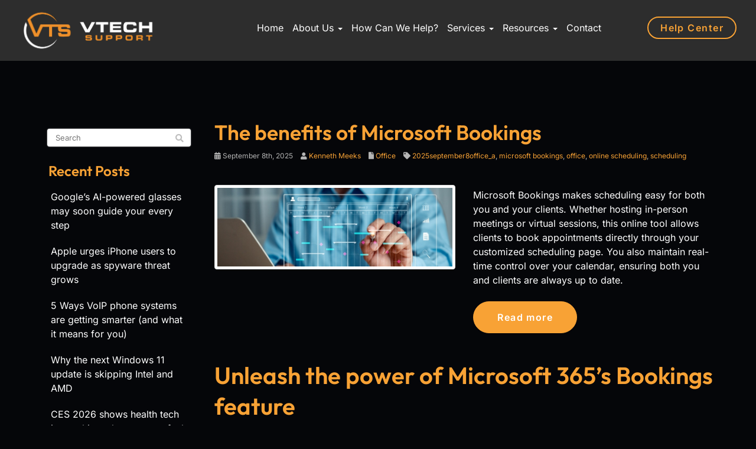

--- FILE ---
content_type: text/html; charset=UTF-8
request_url: https://www.vtechsupport.com/tag/microsoft-bookings/
body_size: 27267
content:
<!DOCTYPE html>
<html lang="en-US">
<head>
    <meta charset="UTF-8" />
    <meta http-equiv="X-UA-Compatible" content="IE=edge">
    <meta name="viewport" content="width=device-width, initial-scale=1.0, maximum-scale=2.0, user-scalable=yes"/>
    <title>microsoft bookings Archives - VTech Support</title>
        <link rel="pingback" href="https://www.vtechsupport.com/xmlrpc.php" />
        <link href="https://www.vtechsupport.com/wp-content/themes/phoenix/bootstrap/css/bootstrap.min.css" rel="stylesheet" />
    <link href="https://www.vtechsupport.com/wp-content/themes/phoenix/fontawesome-pro/css/all.min.css?v=5.11.2-pro" rel="stylesheet" />
    <link href="https://www.vtechsupport.com/wp-content/themes/phoenix/fontawesome-pro/css/v4-shims.min.css?v=5.11.2-pro" rel="stylesheet" />
    <!--[if IE 7]>
        <link href="//netdna.bootstrapcdn.com/font-awesome/3.1.1/css/font-awesome-ie7.min.css" rel="stylesheet" />
    <![endif]-->
        <link rel="shortcut icon" href="https://www.vtechsupport.com/wp-content/uploads/2025/06/cropped-VTech-Support-Favicon-R1.png" type="image/x-icon" />
    <meta name='robots' content='noindex, nofollow' />

	<!-- This site is optimized with the Yoast SEO plugin v26.7 - https://yoast.com/wordpress/plugins/seo/ -->
	<meta property="og:locale" content="en_US" />
	<meta property="og:type" content="article" />
	<meta property="og:title" content="microsoft bookings Archives - VTech Support" />
	<meta property="og:url" content="https://www.vtechsupport.com/tag/microsoft-bookings/" />
	<meta property="og:site_name" content="VTech Support" />
	<script type="application/ld+json" class="yoast-schema-graph">{"@context":"https://schema.org","@graph":[{"@type":"CollectionPage","@id":"https://www.vtechsupport.com/tag/microsoft-bookings/","url":"https://www.vtechsupport.com/tag/microsoft-bookings/","name":"microsoft bookings Archives - VTech Support","isPartOf":{"@id":"https://www.vtechsupport.com/#website"},"primaryImageOfPage":{"@id":"https://www.vtechsupport.com/tag/microsoft-bookings/#primaryimage"},"image":{"@id":"https://www.vtechsupport.com/tag/microsoft-bookings/#primaryimage"},"thumbnailUrl":"https://www.techadvisory.org/wp-content/uploads/2025/09/img-blog-Streamline-your-schedule-using-Microsoft-Bookings-A.jpg","inLanguage":"en-US"},{"@type":"ImageObject","inLanguage":"en-US","@id":"https://www.vtechsupport.com/tag/microsoft-bookings/#primaryimage","url":"https://www.techadvisory.org/wp-content/uploads/2025/09/img-blog-Streamline-your-schedule-using-Microsoft-Bookings-A.jpg","contentUrl":"https://www.techadvisory.org/wp-content/uploads/2025/09/img-blog-Streamline-your-schedule-using-Microsoft-Bookings-A.jpg"},{"@type":"WebSite","@id":"https://www.vtechsupport.com/#website","url":"https://www.vtechsupport.com/","name":"VTech Support","description":"","potentialAction":[{"@type":"SearchAction","target":{"@type":"EntryPoint","urlTemplate":"https://www.vtechsupport.com/?s={search_term_string}"},"query-input":{"@type":"PropertyValueSpecification","valueRequired":true,"valueName":"search_term_string"}}],"inLanguage":"en-US"}]}</script>
	<!-- / Yoast SEO plugin. -->


<link rel='dns-prefetch' href='//v0.wordpress.com' />

<link rel="alternate" type="application/rss+xml" title="VTech Support &raquo; Feed" href="https://www.vtechsupport.com/feed/" />
<link rel="alternate" type="application/rss+xml" title="VTech Support &raquo; Comments Feed" href="https://www.vtechsupport.com/comments/feed/" />
<link rel="alternate" type="application/rss+xml" title="VTech Support &raquo; microsoft bookings Tag Feed" href="https://www.vtechsupport.com/tag/microsoft-bookings/feed/" />
		<!-- This site uses the Google Analytics by MonsterInsights plugin v9.11.1 - Using Analytics tracking - https://www.monsterinsights.com/ -->
							<script src="//www.googletagmanager.com/gtag/js?id=G-VWNBYN004P"  data-cfasync="false" data-wpfc-render="false" type="text/javascript" async></script>
			<script data-cfasync="false" data-wpfc-render="false" type="text/javascript">
				var mi_version = '9.11.1';
				var mi_track_user = true;
				var mi_no_track_reason = '';
								var MonsterInsightsDefaultLocations = {"page_location":"https:\/\/www.vtechsupport.com\/tag\/microsoft-bookings\/"};
								if ( typeof MonsterInsightsPrivacyGuardFilter === 'function' ) {
					var MonsterInsightsLocations = (typeof MonsterInsightsExcludeQuery === 'object') ? MonsterInsightsPrivacyGuardFilter( MonsterInsightsExcludeQuery ) : MonsterInsightsPrivacyGuardFilter( MonsterInsightsDefaultLocations );
				} else {
					var MonsterInsightsLocations = (typeof MonsterInsightsExcludeQuery === 'object') ? MonsterInsightsExcludeQuery : MonsterInsightsDefaultLocations;
				}

								var disableStrs = [
										'ga-disable-G-VWNBYN004P',
									];

				/* Function to detect opted out users */
				function __gtagTrackerIsOptedOut() {
					for (var index = 0; index < disableStrs.length; index++) {
						if (document.cookie.indexOf(disableStrs[index] + '=true') > -1) {
							return true;
						}
					}

					return false;
				}

				/* Disable tracking if the opt-out cookie exists. */
				if (__gtagTrackerIsOptedOut()) {
					for (var index = 0; index < disableStrs.length; index++) {
						window[disableStrs[index]] = true;
					}
				}

				/* Opt-out function */
				function __gtagTrackerOptout() {
					for (var index = 0; index < disableStrs.length; index++) {
						document.cookie = disableStrs[index] + '=true; expires=Thu, 31 Dec 2099 23:59:59 UTC; path=/';
						window[disableStrs[index]] = true;
					}
				}

				if ('undefined' === typeof gaOptout) {
					function gaOptout() {
						__gtagTrackerOptout();
					}
				}
								window.dataLayer = window.dataLayer || [];

				window.MonsterInsightsDualTracker = {
					helpers: {},
					trackers: {},
				};
				if (mi_track_user) {
					function __gtagDataLayer() {
						dataLayer.push(arguments);
					}

					function __gtagTracker(type, name, parameters) {
						if (!parameters) {
							parameters = {};
						}

						if (parameters.send_to) {
							__gtagDataLayer.apply(null, arguments);
							return;
						}

						if (type === 'event') {
														parameters.send_to = monsterinsights_frontend.v4_id;
							var hookName = name;
							if (typeof parameters['event_category'] !== 'undefined') {
								hookName = parameters['event_category'] + ':' + name;
							}

							if (typeof MonsterInsightsDualTracker.trackers[hookName] !== 'undefined') {
								MonsterInsightsDualTracker.trackers[hookName](parameters);
							} else {
								__gtagDataLayer('event', name, parameters);
							}
							
						} else {
							__gtagDataLayer.apply(null, arguments);
						}
					}

					__gtagTracker('js', new Date());
					__gtagTracker('set', {
						'developer_id.dZGIzZG': true,
											});
					if ( MonsterInsightsLocations.page_location ) {
						__gtagTracker('set', MonsterInsightsLocations);
					}
										__gtagTracker('config', 'G-VWNBYN004P', {"forceSSL":"true","link_attribution":"true"} );
										window.gtag = __gtagTracker;										(function () {
						/* https://developers.google.com/analytics/devguides/collection/analyticsjs/ */
						/* ga and __gaTracker compatibility shim. */
						var noopfn = function () {
							return null;
						};
						var newtracker = function () {
							return new Tracker();
						};
						var Tracker = function () {
							return null;
						};
						var p = Tracker.prototype;
						p.get = noopfn;
						p.set = noopfn;
						p.send = function () {
							var args = Array.prototype.slice.call(arguments);
							args.unshift('send');
							__gaTracker.apply(null, args);
						};
						var __gaTracker = function () {
							var len = arguments.length;
							if (len === 0) {
								return;
							}
							var f = arguments[len - 1];
							if (typeof f !== 'object' || f === null || typeof f.hitCallback !== 'function') {
								if ('send' === arguments[0]) {
									var hitConverted, hitObject = false, action;
									if ('event' === arguments[1]) {
										if ('undefined' !== typeof arguments[3]) {
											hitObject = {
												'eventAction': arguments[3],
												'eventCategory': arguments[2],
												'eventLabel': arguments[4],
												'value': arguments[5] ? arguments[5] : 1,
											}
										}
									}
									if ('pageview' === arguments[1]) {
										if ('undefined' !== typeof arguments[2]) {
											hitObject = {
												'eventAction': 'page_view',
												'page_path': arguments[2],
											}
										}
									}
									if (typeof arguments[2] === 'object') {
										hitObject = arguments[2];
									}
									if (typeof arguments[5] === 'object') {
										Object.assign(hitObject, arguments[5]);
									}
									if ('undefined' !== typeof arguments[1].hitType) {
										hitObject = arguments[1];
										if ('pageview' === hitObject.hitType) {
											hitObject.eventAction = 'page_view';
										}
									}
									if (hitObject) {
										action = 'timing' === arguments[1].hitType ? 'timing_complete' : hitObject.eventAction;
										hitConverted = mapArgs(hitObject);
										__gtagTracker('event', action, hitConverted);
									}
								}
								return;
							}

							function mapArgs(args) {
								var arg, hit = {};
								var gaMap = {
									'eventCategory': 'event_category',
									'eventAction': 'event_action',
									'eventLabel': 'event_label',
									'eventValue': 'event_value',
									'nonInteraction': 'non_interaction',
									'timingCategory': 'event_category',
									'timingVar': 'name',
									'timingValue': 'value',
									'timingLabel': 'event_label',
									'page': 'page_path',
									'location': 'page_location',
									'title': 'page_title',
									'referrer' : 'page_referrer',
								};
								for (arg in args) {
																		if (!(!args.hasOwnProperty(arg) || !gaMap.hasOwnProperty(arg))) {
										hit[gaMap[arg]] = args[arg];
									} else {
										hit[arg] = args[arg];
									}
								}
								return hit;
							}

							try {
								f.hitCallback();
							} catch (ex) {
							}
						};
						__gaTracker.create = newtracker;
						__gaTracker.getByName = newtracker;
						__gaTracker.getAll = function () {
							return [];
						};
						__gaTracker.remove = noopfn;
						__gaTracker.loaded = true;
						window['__gaTracker'] = __gaTracker;
					})();
									} else {
										console.log("");
					(function () {
						function __gtagTracker() {
							return null;
						}

						window['__gtagTracker'] = __gtagTracker;
						window['gtag'] = __gtagTracker;
					})();
									}
			</script>
							<!-- / Google Analytics by MonsterInsights -->
		<style id='wp-img-auto-sizes-contain-inline-css' type='text/css'>
img:is([sizes=auto i],[sizes^="auto," i]){contain-intrinsic-size:3000px 1500px}
/*# sourceURL=wp-img-auto-sizes-contain-inline-css */
</style>
<style id='wp-emoji-styles-inline-css' type='text/css'>

	img.wp-smiley, img.emoji {
		display: inline !important;
		border: none !important;
		box-shadow: none !important;
		height: 1em !important;
		width: 1em !important;
		margin: 0 0.07em !important;
		vertical-align: -0.1em !important;
		background: none !important;
		padding: 0 !important;
	}
/*# sourceURL=wp-emoji-styles-inline-css */
</style>
<style id='wp-block-library-inline-css' type='text/css'>
:root{--wp-block-synced-color:#7a00df;--wp-block-synced-color--rgb:122,0,223;--wp-bound-block-color:var(--wp-block-synced-color);--wp-editor-canvas-background:#ddd;--wp-admin-theme-color:#007cba;--wp-admin-theme-color--rgb:0,124,186;--wp-admin-theme-color-darker-10:#006ba1;--wp-admin-theme-color-darker-10--rgb:0,107,160.5;--wp-admin-theme-color-darker-20:#005a87;--wp-admin-theme-color-darker-20--rgb:0,90,135;--wp-admin-border-width-focus:2px}@media (min-resolution:192dpi){:root{--wp-admin-border-width-focus:1.5px}}.wp-element-button{cursor:pointer}:root .has-very-light-gray-background-color{background-color:#eee}:root .has-very-dark-gray-background-color{background-color:#313131}:root .has-very-light-gray-color{color:#eee}:root .has-very-dark-gray-color{color:#313131}:root .has-vivid-green-cyan-to-vivid-cyan-blue-gradient-background{background:linear-gradient(135deg,#00d084,#0693e3)}:root .has-purple-crush-gradient-background{background:linear-gradient(135deg,#34e2e4,#4721fb 50%,#ab1dfe)}:root .has-hazy-dawn-gradient-background{background:linear-gradient(135deg,#faaca8,#dad0ec)}:root .has-subdued-olive-gradient-background{background:linear-gradient(135deg,#fafae1,#67a671)}:root .has-atomic-cream-gradient-background{background:linear-gradient(135deg,#fdd79a,#004a59)}:root .has-nightshade-gradient-background{background:linear-gradient(135deg,#330968,#31cdcf)}:root .has-midnight-gradient-background{background:linear-gradient(135deg,#020381,#2874fc)}:root{--wp--preset--font-size--normal:16px;--wp--preset--font-size--huge:42px}.has-regular-font-size{font-size:1em}.has-larger-font-size{font-size:2.625em}.has-normal-font-size{font-size:var(--wp--preset--font-size--normal)}.has-huge-font-size{font-size:var(--wp--preset--font-size--huge)}.has-text-align-center{text-align:center}.has-text-align-left{text-align:left}.has-text-align-right{text-align:right}.has-fit-text{white-space:nowrap!important}#end-resizable-editor-section{display:none}.aligncenter{clear:both}.items-justified-left{justify-content:flex-start}.items-justified-center{justify-content:center}.items-justified-right{justify-content:flex-end}.items-justified-space-between{justify-content:space-between}.screen-reader-text{border:0;clip-path:inset(50%);height:1px;margin:-1px;overflow:hidden;padding:0;position:absolute;width:1px;word-wrap:normal!important}.screen-reader-text:focus{background-color:#ddd;clip-path:none;color:#444;display:block;font-size:1em;height:auto;left:5px;line-height:normal;padding:15px 23px 14px;text-decoration:none;top:5px;width:auto;z-index:100000}html :where(.has-border-color){border-style:solid}html :where([style*=border-top-color]){border-top-style:solid}html :where([style*=border-right-color]){border-right-style:solid}html :where([style*=border-bottom-color]){border-bottom-style:solid}html :where([style*=border-left-color]){border-left-style:solid}html :where([style*=border-width]){border-style:solid}html :where([style*=border-top-width]){border-top-style:solid}html :where([style*=border-right-width]){border-right-style:solid}html :where([style*=border-bottom-width]){border-bottom-style:solid}html :where([style*=border-left-width]){border-left-style:solid}html :where(img[class*=wp-image-]){height:auto;max-width:100%}:where(figure){margin:0 0 1em}html :where(.is-position-sticky){--wp-admin--admin-bar--position-offset:var(--wp-admin--admin-bar--height,0px)}@media screen and (max-width:600px){html :where(.is-position-sticky){--wp-admin--admin-bar--position-offset:0px}}

/*# sourceURL=wp-block-library-inline-css */
</style><style id='global-styles-inline-css' type='text/css'>
:root{--wp--preset--aspect-ratio--square: 1;--wp--preset--aspect-ratio--4-3: 4/3;--wp--preset--aspect-ratio--3-4: 3/4;--wp--preset--aspect-ratio--3-2: 3/2;--wp--preset--aspect-ratio--2-3: 2/3;--wp--preset--aspect-ratio--16-9: 16/9;--wp--preset--aspect-ratio--9-16: 9/16;--wp--preset--color--black: #000000;--wp--preset--color--cyan-bluish-gray: #abb8c3;--wp--preset--color--white: #ffffff;--wp--preset--color--pale-pink: #f78da7;--wp--preset--color--vivid-red: #cf2e2e;--wp--preset--color--luminous-vivid-orange: #ff6900;--wp--preset--color--luminous-vivid-amber: #fcb900;--wp--preset--color--light-green-cyan: #7bdcb5;--wp--preset--color--vivid-green-cyan: #00d084;--wp--preset--color--pale-cyan-blue: #8ed1fc;--wp--preset--color--vivid-cyan-blue: #0693e3;--wp--preset--color--vivid-purple: #9b51e0;--wp--preset--gradient--vivid-cyan-blue-to-vivid-purple: linear-gradient(135deg,rgb(6,147,227) 0%,rgb(155,81,224) 100%);--wp--preset--gradient--light-green-cyan-to-vivid-green-cyan: linear-gradient(135deg,rgb(122,220,180) 0%,rgb(0,208,130) 100%);--wp--preset--gradient--luminous-vivid-amber-to-luminous-vivid-orange: linear-gradient(135deg,rgb(252,185,0) 0%,rgb(255,105,0) 100%);--wp--preset--gradient--luminous-vivid-orange-to-vivid-red: linear-gradient(135deg,rgb(255,105,0) 0%,rgb(207,46,46) 100%);--wp--preset--gradient--very-light-gray-to-cyan-bluish-gray: linear-gradient(135deg,rgb(238,238,238) 0%,rgb(169,184,195) 100%);--wp--preset--gradient--cool-to-warm-spectrum: linear-gradient(135deg,rgb(74,234,220) 0%,rgb(151,120,209) 20%,rgb(207,42,186) 40%,rgb(238,44,130) 60%,rgb(251,105,98) 80%,rgb(254,248,76) 100%);--wp--preset--gradient--blush-light-purple: linear-gradient(135deg,rgb(255,206,236) 0%,rgb(152,150,240) 100%);--wp--preset--gradient--blush-bordeaux: linear-gradient(135deg,rgb(254,205,165) 0%,rgb(254,45,45) 50%,rgb(107,0,62) 100%);--wp--preset--gradient--luminous-dusk: linear-gradient(135deg,rgb(255,203,112) 0%,rgb(199,81,192) 50%,rgb(65,88,208) 100%);--wp--preset--gradient--pale-ocean: linear-gradient(135deg,rgb(255,245,203) 0%,rgb(182,227,212) 50%,rgb(51,167,181) 100%);--wp--preset--gradient--electric-grass: linear-gradient(135deg,rgb(202,248,128) 0%,rgb(113,206,126) 100%);--wp--preset--gradient--midnight: linear-gradient(135deg,rgb(2,3,129) 0%,rgb(40,116,252) 100%);--wp--preset--font-size--small: 13px;--wp--preset--font-size--medium: 20px;--wp--preset--font-size--large: 36px;--wp--preset--font-size--x-large: 42px;--wp--preset--spacing--20: 0.44rem;--wp--preset--spacing--30: 0.67rem;--wp--preset--spacing--40: 1rem;--wp--preset--spacing--50: 1.5rem;--wp--preset--spacing--60: 2.25rem;--wp--preset--spacing--70: 3.38rem;--wp--preset--spacing--80: 5.06rem;--wp--preset--shadow--natural: 6px 6px 9px rgba(0, 0, 0, 0.2);--wp--preset--shadow--deep: 12px 12px 50px rgba(0, 0, 0, 0.4);--wp--preset--shadow--sharp: 6px 6px 0px rgba(0, 0, 0, 0.2);--wp--preset--shadow--outlined: 6px 6px 0px -3px rgb(255, 255, 255), 6px 6px rgb(0, 0, 0);--wp--preset--shadow--crisp: 6px 6px 0px rgb(0, 0, 0);}:where(.is-layout-flex){gap: 0.5em;}:where(.is-layout-grid){gap: 0.5em;}body .is-layout-flex{display: flex;}.is-layout-flex{flex-wrap: wrap;align-items: center;}.is-layout-flex > :is(*, div){margin: 0;}body .is-layout-grid{display: grid;}.is-layout-grid > :is(*, div){margin: 0;}:where(.wp-block-columns.is-layout-flex){gap: 2em;}:where(.wp-block-columns.is-layout-grid){gap: 2em;}:where(.wp-block-post-template.is-layout-flex){gap: 1.25em;}:where(.wp-block-post-template.is-layout-grid){gap: 1.25em;}.has-black-color{color: var(--wp--preset--color--black) !important;}.has-cyan-bluish-gray-color{color: var(--wp--preset--color--cyan-bluish-gray) !important;}.has-white-color{color: var(--wp--preset--color--white) !important;}.has-pale-pink-color{color: var(--wp--preset--color--pale-pink) !important;}.has-vivid-red-color{color: var(--wp--preset--color--vivid-red) !important;}.has-luminous-vivid-orange-color{color: var(--wp--preset--color--luminous-vivid-orange) !important;}.has-luminous-vivid-amber-color{color: var(--wp--preset--color--luminous-vivid-amber) !important;}.has-light-green-cyan-color{color: var(--wp--preset--color--light-green-cyan) !important;}.has-vivid-green-cyan-color{color: var(--wp--preset--color--vivid-green-cyan) !important;}.has-pale-cyan-blue-color{color: var(--wp--preset--color--pale-cyan-blue) !important;}.has-vivid-cyan-blue-color{color: var(--wp--preset--color--vivid-cyan-blue) !important;}.has-vivid-purple-color{color: var(--wp--preset--color--vivid-purple) !important;}.has-black-background-color{background-color: var(--wp--preset--color--black) !important;}.has-cyan-bluish-gray-background-color{background-color: var(--wp--preset--color--cyan-bluish-gray) !important;}.has-white-background-color{background-color: var(--wp--preset--color--white) !important;}.has-pale-pink-background-color{background-color: var(--wp--preset--color--pale-pink) !important;}.has-vivid-red-background-color{background-color: var(--wp--preset--color--vivid-red) !important;}.has-luminous-vivid-orange-background-color{background-color: var(--wp--preset--color--luminous-vivid-orange) !important;}.has-luminous-vivid-amber-background-color{background-color: var(--wp--preset--color--luminous-vivid-amber) !important;}.has-light-green-cyan-background-color{background-color: var(--wp--preset--color--light-green-cyan) !important;}.has-vivid-green-cyan-background-color{background-color: var(--wp--preset--color--vivid-green-cyan) !important;}.has-pale-cyan-blue-background-color{background-color: var(--wp--preset--color--pale-cyan-blue) !important;}.has-vivid-cyan-blue-background-color{background-color: var(--wp--preset--color--vivid-cyan-blue) !important;}.has-vivid-purple-background-color{background-color: var(--wp--preset--color--vivid-purple) !important;}.has-black-border-color{border-color: var(--wp--preset--color--black) !important;}.has-cyan-bluish-gray-border-color{border-color: var(--wp--preset--color--cyan-bluish-gray) !important;}.has-white-border-color{border-color: var(--wp--preset--color--white) !important;}.has-pale-pink-border-color{border-color: var(--wp--preset--color--pale-pink) !important;}.has-vivid-red-border-color{border-color: var(--wp--preset--color--vivid-red) !important;}.has-luminous-vivid-orange-border-color{border-color: var(--wp--preset--color--luminous-vivid-orange) !important;}.has-luminous-vivid-amber-border-color{border-color: var(--wp--preset--color--luminous-vivid-amber) !important;}.has-light-green-cyan-border-color{border-color: var(--wp--preset--color--light-green-cyan) !important;}.has-vivid-green-cyan-border-color{border-color: var(--wp--preset--color--vivid-green-cyan) !important;}.has-pale-cyan-blue-border-color{border-color: var(--wp--preset--color--pale-cyan-blue) !important;}.has-vivid-cyan-blue-border-color{border-color: var(--wp--preset--color--vivid-cyan-blue) !important;}.has-vivid-purple-border-color{border-color: var(--wp--preset--color--vivid-purple) !important;}.has-vivid-cyan-blue-to-vivid-purple-gradient-background{background: var(--wp--preset--gradient--vivid-cyan-blue-to-vivid-purple) !important;}.has-light-green-cyan-to-vivid-green-cyan-gradient-background{background: var(--wp--preset--gradient--light-green-cyan-to-vivid-green-cyan) !important;}.has-luminous-vivid-amber-to-luminous-vivid-orange-gradient-background{background: var(--wp--preset--gradient--luminous-vivid-amber-to-luminous-vivid-orange) !important;}.has-luminous-vivid-orange-to-vivid-red-gradient-background{background: var(--wp--preset--gradient--luminous-vivid-orange-to-vivid-red) !important;}.has-very-light-gray-to-cyan-bluish-gray-gradient-background{background: var(--wp--preset--gradient--very-light-gray-to-cyan-bluish-gray) !important;}.has-cool-to-warm-spectrum-gradient-background{background: var(--wp--preset--gradient--cool-to-warm-spectrum) !important;}.has-blush-light-purple-gradient-background{background: var(--wp--preset--gradient--blush-light-purple) !important;}.has-blush-bordeaux-gradient-background{background: var(--wp--preset--gradient--blush-bordeaux) !important;}.has-luminous-dusk-gradient-background{background: var(--wp--preset--gradient--luminous-dusk) !important;}.has-pale-ocean-gradient-background{background: var(--wp--preset--gradient--pale-ocean) !important;}.has-electric-grass-gradient-background{background: var(--wp--preset--gradient--electric-grass) !important;}.has-midnight-gradient-background{background: var(--wp--preset--gradient--midnight) !important;}.has-small-font-size{font-size: var(--wp--preset--font-size--small) !important;}.has-medium-font-size{font-size: var(--wp--preset--font-size--medium) !important;}.has-large-font-size{font-size: var(--wp--preset--font-size--large) !important;}.has-x-large-font-size{font-size: var(--wp--preset--font-size--x-large) !important;}
/*# sourceURL=global-styles-inline-css */
</style>

<style id='classic-theme-styles-inline-css' type='text/css'>
/*! This file is auto-generated */
.wp-block-button__link{color:#fff;background-color:#32373c;border-radius:9999px;box-shadow:none;text-decoration:none;padding:calc(.667em + 2px) calc(1.333em + 2px);font-size:1.125em}.wp-block-file__button{background:#32373c;color:#fff;text-decoration:none}
/*# sourceURL=/wp-includes/css/classic-themes.min.css */
</style>
<link rel='stylesheet' id='lightbox_style-css' href='https://www.vtechsupport.com/wp-content/plugins/pronto-magnific-popup/pronto_magnific_popup.css?ver=6.9' type='text/css' media='all' />
<link rel='stylesheet' id='sign-in-with-google-css' href='https://www.vtechsupport.com/wp-content/plugins/sign-in-with-google/src/public/css/sign-in-with-google-public.css?ver=1.8.0' type='text/css' media='all' />
<link rel='stylesheet' id='wooslider-flexslider-css' href='https://www.vtechsupport.com/wp-content/plugins/wooslider/assets/css/flexslider.css?ver=2.0.1' type='text/css' media='all' />
<link rel='stylesheet' id='wooslider-common-css' href='https://www.vtechsupport.com/wp-content/plugins/wooslider/assets/css/style.css?ver=2.0.1' type='text/css' media='all' />
<style id='rocket-lazyload-inline-css' type='text/css'>
.rll-youtube-player{position:relative;padding-bottom:56.23%;height:0;overflow:hidden;max-width:100%;}.rll-youtube-player:focus-within{outline: 2px solid currentColor;outline-offset: 5px;}.rll-youtube-player iframe{position:absolute;top:0;left:0;width:100%;height:100%;z-index:100;background:0 0}.rll-youtube-player img{bottom:0;display:block;left:0;margin:auto;max-width:100%;width:100%;position:absolute;right:0;top:0;border:none;height:auto;-webkit-transition:.4s all;-moz-transition:.4s all;transition:.4s all}.rll-youtube-player img:hover{-webkit-filter:brightness(75%)}.rll-youtube-player .play{height:100%;width:100%;left:0;top:0;position:absolute;background:url(https://www.vtechsupport.com/wp-content/plugins/wp-rocket/assets/img/youtube.png) no-repeat center;background-color: transparent !important;cursor:pointer;border:none;}
/*# sourceURL=rocket-lazyload-inline-css */
</style>
<script type="text/javascript" src="https://www.vtechsupport.com/wp-content/plugins/google-analytics-for-wordpress/assets/js/frontend-gtag.min.js?ver=9.11.1" id="monsterinsights-frontend-script-js" async="async" data-wp-strategy="async"></script>
<script data-cfasync="false" data-wpfc-render="false" type="text/javascript" id='monsterinsights-frontend-script-js-extra'>/* <![CDATA[ */
var monsterinsights_frontend = {"js_events_tracking":"true","download_extensions":"doc,pdf,ppt,zip,xls,docx,pptx,xlsx","inbound_paths":"[{\"path\":\"\\\/go\\\/\",\"label\":\"affiliate\"},{\"path\":\"\\\/recommend\\\/\",\"label\":\"affiliate\"}]","home_url":"https:\/\/www.vtechsupport.com","hash_tracking":"false","v4_id":"G-VWNBYN004P"};/* ]]> */
</script>
<script type="text/javascript" src="https://www.vtechsupport.com/wp-includes/js/jquery/jquery.min.js?ver=3.7.1" id="jquery-core-js"></script>
<script type="text/javascript" src="https://www.vtechsupport.com/wp-includes/js/jquery/jquery-migrate.min.js?ver=3.4.1" id="jquery-migrate-js"></script>
<script type="text/javascript" src="https://www.vtechsupport.com/wp-content/plugins/stop-user-enumeration/frontend/js/frontend.js?ver=1.7.7" id="stop-user-enumeration-js" defer="defer" data-wp-strategy="defer"></script>
<link rel="https://api.w.org/" href="https://www.vtechsupport.com/wp-json/" /><link rel="alternate" title="JSON" type="application/json" href="https://www.vtechsupport.com/wp-json/wp/v2/tags/4380" /><link rel="EditURI" type="application/rsd+xml" title="RSD" href="https://www.vtechsupport.com/xmlrpc.php?rsd" />

<style type="text/css">
.feedzy-rss-link-icon:after {
	content: url("https://www.vtechsupport.com/wp-content/plugins/feedzy-rss-feeds/img/external-link.png");
	margin-left: 3px;
}
</style>
		<link rel="icon" href="https://www.vtechsupport.com/wp-content/uploads/2025/06/cropped-VTech-Support-Favicon-R1-32x32.png" sizes="32x32" />
<link rel="icon" href="https://www.vtechsupport.com/wp-content/uploads/2025/06/cropped-VTech-Support-Favicon-R1-192x192.png" sizes="192x192" />
<link rel="apple-touch-icon" href="https://www.vtechsupport.com/wp-content/uploads/2025/06/cropped-VTech-Support-Favicon-R1-180x180.png" />
<meta name="msapplication-TileImage" content="https://www.vtechsupport.com/wp-content/uploads/2025/06/cropped-VTech-Support-Favicon-R1-270x270.png" />
<link rel="stylesheet" id="main-css" href="https://www.vtechsupport.com/wp-content/themes/phoenix/css/main.css?1753345190" type="text/css" media="all" />
<link rel="stylesheet" id="style-css" href="https://www.vtechsupport.com/wp-content/themes/phoenix-child/style.css?1526288544" type="text/css" media="all" />
<style>
h1, h2, h3, h4, h5, h6 { font-family: "Helvetica Neue", Helvetica, sans-serif; color: #333333; }
input, button, select, textarea, body { font-family: "Helvetica Neue", Helvetica, sans-serif; }
body { color: #606060;}
.body-background { }
a { color: #f78b03; }
.segment1 { color:#606060;background-color: #ffffff;}
.segment1 h1, .segment1 h2, .segment1 h3, .segment1 h4, .segment1 h5, .segment1 h6 { color: #333333; }
.segment2 { color: #606060;background-color: #f7f7f7;}
.segment2 h1, .segment2 h2, .segment2 h3, .segment2 h4, .segment2 h5, .segment2 h6 { color: #333333; }
.segment3 { color: #ffffff;background-color: #2f2c2b;}
.segment3 h1, .segment3 h2, .segment3 h3, .segment3 h4, .segment3 h5, .segment3 h6 { color: #ffffff; }
.segment4 { color: #ffffff;background-color: #1f1f1f;}
.segment4 h1, .segment4 h2, .segment4 h3, .segment4 h4, .segment4 h5, .segment4 h6 { color: #ffffff; }
.segment5 { color: #ffffff;background-color: #050609;}
.segment5 h1, .segment5 h2, .segment5 h3, .segment5 h4, .segment5 h5, .segment5 h6 { color: #ffffff; }
.accent { color: #f78b03; }
/* Tablets */
@media (max-width: 768px) {
body {}
}
/* Landscape phones and down */
@media (max-width: 480px) {
body {}
}
</style><!-- hook code snippet header -->
<style>
/* cyrillic-ext */
@font-face {
  font-family: 'Inter';
  font-style: normal;
  font-weight: 400;
  font-display: swap;
  src: url(https://fonts.gstatic.com/s/inter/v18/UcC73FwrK3iLTeHuS_nVMrMxCp50SjIa2JL7W0I5nvwUgHU.woff2) format('woff2');
  unicode-range: U+0460-052F, U+1C80-1C8A, U+20B4, U+2DE0-2DFF, U+A640-A69F, U+FE2E-FE2F;
}
/* cyrillic */
@font-face {
  font-family: 'Inter';
  font-style: normal;
  font-weight: 400;
  font-display: swap;
  src: url(https://fonts.gstatic.com/s/inter/v18/UcC73FwrK3iLTeHuS_nVMrMxCp50SjIa0ZL7W0I5nvwUgHU.woff2) format('woff2');
  unicode-range: U+0301, U+0400-045F, U+0490-0491, U+04B0-04B1, U+2116;
}
/* greek-ext */
@font-face {
  font-family: 'Inter';
  font-style: normal;
  font-weight: 400;
  font-display: swap;
  src: url(https://fonts.gstatic.com/s/inter/v18/UcC73FwrK3iLTeHuS_nVMrMxCp50SjIa2ZL7W0I5nvwUgHU.woff2) format('woff2');
  unicode-range: U+1F00-1FFF;
}
/* greek */
@font-face {
  font-family: 'Inter';
  font-style: normal;
  font-weight: 400;
  font-display: swap;
  src: url(https://fonts.gstatic.com/s/inter/v18/UcC73FwrK3iLTeHuS_nVMrMxCp50SjIa1pL7W0I5nvwUgHU.woff2) format('woff2');
  unicode-range: U+0370-0377, U+037A-037F, U+0384-038A, U+038C, U+038E-03A1, U+03A3-03FF;
}
/* vietnamese */
@font-face {
  font-family: 'Inter';
  font-style: normal;
  font-weight: 400;
  font-display: swap;
  src: url(https://fonts.gstatic.com/s/inter/v18/UcC73FwrK3iLTeHuS_nVMrMxCp50SjIa2pL7W0I5nvwUgHU.woff2) format('woff2');
  unicode-range: U+0102-0103, U+0110-0111, U+0128-0129, U+0168-0169, U+01A0-01A1, U+01AF-01B0, U+0300-0301, U+0303-0304, U+0308-0309, U+0323, U+0329, U+1EA0-1EF9, U+20AB;
}
/* latin-ext */
@font-face {
  font-family: 'Inter';
  font-style: normal;
  font-weight: 400;
  font-display: swap;
  src: url(https://fonts.gstatic.com/s/inter/v18/UcC73FwrK3iLTeHuS_nVMrMxCp50SjIa25L7W0I5nvwUgHU.woff2) format('woff2');
  unicode-range: U+0100-02BA, U+02BD-02C5, U+02C7-02CC, U+02CE-02D7, U+02DD-02FF, U+0304, U+0308, U+0329, U+1D00-1DBF, U+1E00-1E9F, U+1EF2-1EFF, U+2020, U+20A0-20AB, U+20AD-20C0, U+2113, U+2C60-2C7F, U+A720-A7FF;
}
/* latin */
@font-face {
  font-family: 'Inter';
  font-style: normal;
  font-weight: 400;
  font-display: swap;
  src: url(https://fonts.gstatic.com/s/inter/v18/UcC73FwrK3iLTeHuS_nVMrMxCp50SjIa1ZL7W0I5nvwU.woff2) format('woff2');
  unicode-range: U+0000-00FF, U+0131, U+0152-0153, U+02BB-02BC, U+02C6, U+02DA, U+02DC, U+0304, U+0308, U+0329, U+2000-206F, U+20AC, U+2122, U+2191, U+2193, U+2212, U+2215, U+FEFF, U+FFFD;
}
/* cyrillic-ext */
@font-face {
  font-family: 'Inter';
  font-style: normal;
  font-weight: 600;
  font-display: swap;
  src: url(https://fonts.gstatic.com/s/inter/v18/UcC73FwrK3iLTeHuS_nVMrMxCp50SjIa2JL7W0I5nvwUgHU.woff2) format('woff2');
  unicode-range: U+0460-052F, U+1C80-1C8A, U+20B4, U+2DE0-2DFF, U+A640-A69F, U+FE2E-FE2F;
}
/* cyrillic */
@font-face {
  font-family: 'Inter';
  font-style: normal;
  font-weight: 600;
  font-display: swap;
  src: url(https://fonts.gstatic.com/s/inter/v18/UcC73FwrK3iLTeHuS_nVMrMxCp50SjIa0ZL7W0I5nvwUgHU.woff2) format('woff2');
  unicode-range: U+0301, U+0400-045F, U+0490-0491, U+04B0-04B1, U+2116;
}
/* greek-ext */
@font-face {
  font-family: 'Inter';
  font-style: normal;
  font-weight: 600;
  font-display: swap;
  src: url(https://fonts.gstatic.com/s/inter/v18/UcC73FwrK3iLTeHuS_nVMrMxCp50SjIa2ZL7W0I5nvwUgHU.woff2) format('woff2');
  unicode-range: U+1F00-1FFF;
}
/* greek */
@font-face {
  font-family: 'Inter';
  font-style: normal;
  font-weight: 600;
  font-display: swap;
  src: url(https://fonts.gstatic.com/s/inter/v18/UcC73FwrK3iLTeHuS_nVMrMxCp50SjIa1pL7W0I5nvwUgHU.woff2) format('woff2');
  unicode-range: U+0370-0377, U+037A-037F, U+0384-038A, U+038C, U+038E-03A1, U+03A3-03FF;
}
/* vietnamese */
@font-face {
  font-family: 'Inter';
  font-style: normal;
  font-weight: 600;
  font-display: swap;
  src: url(https://fonts.gstatic.com/s/inter/v18/UcC73FwrK3iLTeHuS_nVMrMxCp50SjIa2pL7W0I5nvwUgHU.woff2) format('woff2');
  unicode-range: U+0102-0103, U+0110-0111, U+0128-0129, U+0168-0169, U+01A0-01A1, U+01AF-01B0, U+0300-0301, U+0303-0304, U+0308-0309, U+0323, U+0329, U+1EA0-1EF9, U+20AB;
}
/* latin-ext */
@font-face {
  font-family: 'Inter';
  font-style: normal;
  font-weight: 600;
  font-display: swap;
  src: url(https://fonts.gstatic.com/s/inter/v18/UcC73FwrK3iLTeHuS_nVMrMxCp50SjIa25L7W0I5nvwUgHU.woff2) format('woff2');
  unicode-range: U+0100-02BA, U+02BD-02C5, U+02C7-02CC, U+02CE-02D7, U+02DD-02FF, U+0304, U+0308, U+0329, U+1D00-1DBF, U+1E00-1E9F, U+1EF2-1EFF, U+2020, U+20A0-20AB, U+20AD-20C0, U+2113, U+2C60-2C7F, U+A720-A7FF;
}
/* latin */
@font-face {
  font-family: 'Inter';
  font-style: normal;
  font-weight: 600;
  font-display: swap;
  src: url(https://fonts.gstatic.com/s/inter/v18/UcC73FwrK3iLTeHuS_nVMrMxCp50SjIa1ZL7W0I5nvwU.woff2) format('woff2');
  unicode-range: U+0000-00FF, U+0131, U+0152-0153, U+02BB-02BC, U+02C6, U+02DA, U+02DC, U+0304, U+0308, U+0329, U+2000-206F, U+20AC, U+2122, U+2191, U+2193, U+2212, U+2215, U+FEFF, U+FFFD;
}
/* latin-ext */
@font-face {
  font-family: 'Outfit';
  font-style: normal;
  font-weight: 400;
  font-display: swap;
  src: url(https://fonts.gstatic.com/s/outfit/v11/QGYvz_MVcBeNP4NJuktqUYTkntBJ2fk.woff2) format('woff2');
  unicode-range: U+0100-02BA, U+02BD-02C5, U+02C7-02CC, U+02CE-02D7, U+02DD-02FF, U+0304, U+0308, U+0329, U+1D00-1DBF, U+1E00-1E9F, U+1EF2-1EFF, U+2020, U+20A0-20AB, U+20AD-20C0, U+2113, U+2C60-2C7F, U+A720-A7FF;
}
/* latin */
@font-face {
  font-family: 'Outfit';
  font-style: normal;
  font-weight: 400;
  font-display: swap;
  src: url(https://fonts.gstatic.com/s/outfit/v11/QGYvz_MVcBeNP4NJtEtqUYTkntBJ.woff2) format('woff2');
  unicode-range: U+0000-00FF, U+0131, U+0152-0153, U+02BB-02BC, U+02C6, U+02DA, U+02DC, U+0304, U+0308, U+0329, U+2000-206F, U+20AC, U+2122, U+2191, U+2193, U+2212, U+2215, U+FEFF, U+FFFD;
}
/* latin-ext */
@font-face {
  font-family: 'Outfit';
  font-style: normal;
  font-weight: 600;
  font-display: swap;
  src: url(https://fonts.gstatic.com/s/outfit/v11/QGYvz_MVcBeNP4NJuktqUYTkntBJ2fk.woff2) format('woff2');
  unicode-range: U+0100-02BA, U+02BD-02C5, U+02C7-02CC, U+02CE-02D7, U+02DD-02FF, U+0304, U+0308, U+0329, U+1D00-1DBF, U+1E00-1E9F, U+1EF2-1EFF, U+2020, U+20A0-20AB, U+20AD-20C0, U+2113, U+2C60-2C7F, U+A720-A7FF;
}
/* latin */
@font-face {
  font-family: 'Outfit';
  font-style: normal;
  font-weight: 600;
  font-display: swap;
  src: url(https://fonts.gstatic.com/s/outfit/v11/QGYvz_MVcBeNP4NJtEtqUYTkntBJ.woff2) format('woff2');
  unicode-range: U+0000-00FF, U+0131, U+0152-0153, U+02BB-02BC, U+02C6, U+02DA, U+02DC, U+0304, U+0308, U+0329, U+2000-206F, U+20AC, U+2122, U+2191, U+2193, U+2212, U+2215, U+FEFF, U+FFFD;
}
input,
button,
select,
textarea,
body,
.lead,
.font-body,
input.h1,
button.h1,
select.h1,
textarea.h1,
body.h1,
.lead.h1,
.font-body.h1,
input.h2,
button.h2,
select.h2,
textarea.h2,
body.h2,
.lead.h2,
.font-body.h2,
input.h3,
button.h3,
select.h3,
textarea.h3,
body.h3,
.lead.h3,
.font-body.h3,
input.h4,
button.h4,
select.h4,
textarea.h4,
body.h4,
.lead.h4,
.font-body.h4,
input.h5,
button.h5,
select.h5,
textarea.h5,
body.h5,
.lead.h5,
.font-body.h5,
input.h6,
button.h6,
select.h6,
textarea.h6,
body.h6,
.lead.h6,
.font-body.h6,
input .h1,
button .h1,
select .h1,
textarea .h1,
body .h1,
.lead .h1,
.font-body .h1,
input .h2,
button .h2,
select .h2,
textarea .h2,
body .h2,
.lead .h2,
.font-body .h2,
input .h3,
button .h3,
select .h3,
textarea .h3,
body .h3,
.lead .h3,
.font-body .h3,
input .h4,
button .h4,
select .h4,
textarea .h4,
body .h4,
.lead .h4,
.font-body .h4,
input .h5,
button .h5,
select .h5,
textarea .h5,
body .h5,
.lead .h5,
.font-body .h5,
input .h6,
button .h6,
select .h6,
textarea .h6,
body .h6,
.lead .h6,
.font-body .h6 {
  font-family: 'Inter', sans-serif;
  font-weight: 400;
  line-height: 1.5;
}
input strong,
button strong,
select strong,
textarea strong,
body strong,
.lead strong,
.font-body strong,
input.h1 strong,
button.h1 strong,
select.h1 strong,
textarea.h1 strong,
body.h1 strong,
.lead.h1 strong,
.font-body.h1 strong,
input.h2 strong,
button.h2 strong,
select.h2 strong,
textarea.h2 strong,
body.h2 strong,
.lead.h2 strong,
.font-body.h2 strong,
input.h3 strong,
button.h3 strong,
select.h3 strong,
textarea.h3 strong,
body.h3 strong,
.lead.h3 strong,
.font-body.h3 strong,
input.h4 strong,
button.h4 strong,
select.h4 strong,
textarea.h4 strong,
body.h4 strong,
.lead.h4 strong,
.font-body.h4 strong,
input.h5 strong,
button.h5 strong,
select.h5 strong,
textarea.h5 strong,
body.h5 strong,
.lead.h5 strong,
.font-body.h5 strong,
input.h6 strong,
button.h6 strong,
select.h6 strong,
textarea.h6 strong,
body.h6 strong,
.lead.h6 strong,
.font-body.h6 strong,
input .h1 strong,
button .h1 strong,
select .h1 strong,
textarea .h1 strong,
body .h1 strong,
.lead .h1 strong,
.font-body .h1 strong,
input .h2 strong,
button .h2 strong,
select .h2 strong,
textarea .h2 strong,
body .h2 strong,
.lead .h2 strong,
.font-body .h2 strong,
input .h3 strong,
button .h3 strong,
select .h3 strong,
textarea .h3 strong,
body .h3 strong,
.lead .h3 strong,
.font-body .h3 strong,
input .h4 strong,
button .h4 strong,
select .h4 strong,
textarea .h4 strong,
body .h4 strong,
.lead .h4 strong,
.font-body .h4 strong,
input .h5 strong,
button .h5 strong,
select .h5 strong,
textarea .h5 strong,
body .h5 strong,
.lead .h5 strong,
.font-body .h5 strong,
input .h6 strong,
button .h6 strong,
select .h6 strong,
textarea .h6 strong,
body .h6 strong,
.lead .h6 strong,
.font-body .h6 strong,
input.bold,
button.bold,
select.bold,
textarea.bold,
body.bold,
.lead.bold,
.font-body.bold,
input.h1.bold,
button.h1.bold,
select.h1.bold,
textarea.h1.bold,
body.h1.bold,
.lead.h1.bold,
.font-body.h1.bold,
input.h2.bold,
button.h2.bold,
select.h2.bold,
textarea.h2.bold,
body.h2.bold,
.lead.h2.bold,
.font-body.h2.bold,
input.h3.bold,
button.h3.bold,
select.h3.bold,
textarea.h3.bold,
body.h3.bold,
.lead.h3.bold,
.font-body.h3.bold,
input.h4.bold,
button.h4.bold,
select.h4.bold,
textarea.h4.bold,
body.h4.bold,
.lead.h4.bold,
.font-body.h4.bold,
input.h5.bold,
button.h5.bold,
select.h5.bold,
textarea.h5.bold,
body.h5.bold,
.lead.h5.bold,
.font-body.h5.bold,
input.h6.bold,
button.h6.bold,
select.h6.bold,
textarea.h6.bold,
body.h6.bold,
.lead.h6.bold,
.font-body.h6.bold,
input .h1.bold,
button .h1.bold,
select .h1.bold,
textarea .h1.bold,
body .h1.bold,
.lead .h1.bold,
.font-body .h1.bold,
input .h2.bold,
button .h2.bold,
select .h2.bold,
textarea .h2.bold,
body .h2.bold,
.lead .h2.bold,
.font-body .h2.bold,
input .h3.bold,
button .h3.bold,
select .h3.bold,
textarea .h3.bold,
body .h3.bold,
.lead .h3.bold,
.font-body .h3.bold,
input .h4.bold,
button .h4.bold,
select .h4.bold,
textarea .h4.bold,
body .h4.bold,
.lead .h4.bold,
.font-body .h4.bold,
input .h5.bold,
button .h5.bold,
select .h5.bold,
textarea .h5.bold,
body .h5.bold,
.lead .h5.bold,
.font-body .h5.bold,
input .h6.bold,
button .h6.bold,
select .h6.bold,
textarea .h6.bold,
body .h6.bold,
.lead .h6.bold,
.font-body .h6.bold,
input .bold,
button .bold,
select .bold,
textarea .bold,
body .bold,
.lead .bold,
.font-body .bold,
input.h1 .bold,
button.h1 .bold,
select.h1 .bold,
textarea.h1 .bold,
body.h1 .bold,
.lead.h1 .bold,
.font-body.h1 .bold,
input.h2 .bold,
button.h2 .bold,
select.h2 .bold,
textarea.h2 .bold,
body.h2 .bold,
.lead.h2 .bold,
.font-body.h2 .bold,
input.h3 .bold,
button.h3 .bold,
select.h3 .bold,
textarea.h3 .bold,
body.h3 .bold,
.lead.h3 .bold,
.font-body.h3 .bold,
input.h4 .bold,
button.h4 .bold,
select.h4 .bold,
textarea.h4 .bold,
body.h4 .bold,
.lead.h4 .bold,
.font-body.h4 .bold,
input.h5 .bold,
button.h5 .bold,
select.h5 .bold,
textarea.h5 .bold,
body.h5 .bold,
.lead.h5 .bold,
.font-body.h5 .bold,
input.h6 .bold,
button.h6 .bold,
select.h6 .bold,
textarea.h6 .bold,
body.h6 .bold,
.lead.h6 .bold,
.font-body.h6 .bold,
input .h1 .bold,
button .h1 .bold,
select .h1 .bold,
textarea .h1 .bold,
body .h1 .bold,
.lead .h1 .bold,
.font-body .h1 .bold,
input .h2 .bold,
button .h2 .bold,
select .h2 .bold,
textarea .h2 .bold,
body .h2 .bold,
.lead .h2 .bold,
.font-body .h2 .bold,
input .h3 .bold,
button .h3 .bold,
select .h3 .bold,
textarea .h3 .bold,
body .h3 .bold,
.lead .h3 .bold,
.font-body .h3 .bold,
input .h4 .bold,
button .h4 .bold,
select .h4 .bold,
textarea .h4 .bold,
body .h4 .bold,
.lead .h4 .bold,
.font-body .h4 .bold,
input .h5 .bold,
button .h5 .bold,
select .h5 .bold,
textarea .h5 .bold,
body .h5 .bold,
.lead .h5 .bold,
.font-body .h5 .bold,
input .h6 .bold,
button .h6 .bold,
select .h6 .bold,
textarea .h6 .bold,
body .h6 .bold,
.lead .h6 .bold,
.font-body .h6 .bold {
  font-weight: 600;
}
h1,
h2,
h3,
h4,
h5,
h6,
.font-head,
h1.h1,
h2.h1,
h3.h1,
h4.h1,
h5.h1,
h6.h1,
.font-head.h1,
h1.h2,
h2.h2,
h3.h2,
h4.h2,
h5.h2,
h6.h2,
.font-head.h2,
h1.h3,
h2.h3,
h3.h3,
h4.h3,
h5.h3,
h6.h3,
.font-head.h3,
h1.h4,
h2.h4,
h3.h4,
h4.h4,
h5.h4,
h6.h4,
.font-head.h4,
h1.h5,
h2.h5,
h3.h5,
h4.h5,
h5.h5,
h6.h5,
.font-head.h5,
h1.h6,
h2.h6,
h3.h6,
h4.h6,
h5.h6,
h6.h6,
.font-head.h6 {
  font-family: 'Outfit', sans-serif;
  font-weight: 600;
  line-height: 1.3;
}
h1 strong,
h2 strong,
h3 strong,
h4 strong,
h5 strong,
h6 strong,
.font-head strong,
h1.h1 strong,
h2.h1 strong,
h3.h1 strong,
h4.h1 strong,
h5.h1 strong,
h6.h1 strong,
.font-head.h1 strong,
h1.h2 strong,
h2.h2 strong,
h3.h2 strong,
h4.h2 strong,
h5.h2 strong,
h6.h2 strong,
.font-head.h2 strong,
h1.h3 strong,
h2.h3 strong,
h3.h3 strong,
h4.h3 strong,
h5.h3 strong,
h6.h3 strong,
.font-head.h3 strong,
h1.h4 strong,
h2.h4 strong,
h3.h4 strong,
h4.h4 strong,
h5.h4 strong,
h6.h4 strong,
.font-head.h4 strong,
h1.h5 strong,
h2.h5 strong,
h3.h5 strong,
h4.h5 strong,
h5.h5 strong,
h6.h5 strong,
.font-head.h5 strong,
h1.h6 strong,
h2.h6 strong,
h3.h6 strong,
h4.h6 strong,
h5.h6 strong,
h6.h6 strong,
.font-head.h6 strong,
h1.bold,
h2.bold,
h3.bold,
h4.bold,
h5.bold,
h6.bold,
.font-head.bold,
h1.h1.bold,
h2.h1.bold,
h3.h1.bold,
h4.h1.bold,
h5.h1.bold,
h6.h1.bold,
.font-head.h1.bold,
h1.h2.bold,
h2.h2.bold,
h3.h2.bold,
h4.h2.bold,
h5.h2.bold,
h6.h2.bold,
.font-head.h2.bold,
h1.h3.bold,
h2.h3.bold,
h3.h3.bold,
h4.h3.bold,
h5.h3.bold,
h6.h3.bold,
.font-head.h3.bold,
h1.h4.bold,
h2.h4.bold,
h3.h4.bold,
h4.h4.bold,
h5.h4.bold,
h6.h4.bold,
.font-head.h4.bold,
h1.h5.bold,
h2.h5.bold,
h3.h5.bold,
h4.h5.bold,
h5.h5.bold,
h6.h5.bold,
.font-head.h5.bold,
h1.h6.bold,
h2.h6.bold,
h3.h6.bold,
h4.h6.bold,
h5.h6.bold,
h6.h6.bold,
.font-head.h6.bold,
h1 .bold,
h2 .bold,
h3 .bold,
h4 .bold,
h5 .bold,
h6 .bold,
.font-head .bold,
h1.h1 .bold,
h2.h1 .bold,
h3.h1 .bold,
h4.h1 .bold,
h5.h1 .bold,
h6.h1 .bold,
.font-head.h1 .bold,
h1.h2 .bold,
h2.h2 .bold,
h3.h2 .bold,
h4.h2 .bold,
h5.h2 .bold,
h6.h2 .bold,
.font-head.h2 .bold,
h1.h3 .bold,
h2.h3 .bold,
h3.h3 .bold,
h4.h3 .bold,
h5.h3 .bold,
h6.h3 .bold,
.font-head.h3 .bold,
h1.h4 .bold,
h2.h4 .bold,
h3.h4 .bold,
h4.h4 .bold,
h5.h4 .bold,
h6.h4 .bold,
.font-head.h4 .bold,
h1.h5 .bold,
h2.h5 .bold,
h3.h5 .bold,
h4.h5 .bold,
h5.h5 .bold,
h6.h5 .bold,
.font-head.h5 .bold,
h1.h6 .bold,
h2.h6 .bold,
h3.h6 .bold,
h4.h6 .bold,
h5.h6 .bold,
h6.h6 .bold,
.font-head.h6 .bold {
  font-weight: 600;
}
/*-------------------------------------------*\
Main Variables
\*-------------------------------------------*/
/* Do not touch */
/*-------------------------------------------*\
Helper function
\*-------------------------------------------*/
::selection {
  background: #F78B03;
}
::-moz-selection {
  background: #F78B03;
}
.gap-10 {
  gap: 10px;
}
.gap-30 {
  gap: 30px;
}
.home a {
  text-decoration: none;
}
a:hover,
a:focus {
  text-decoration: none;
}
body,
p,
.gform_body .gfield input,
.gform_body .gfield textarea,
.gform_body .gfield select {
  font-size: 16px;
  line-height: 1.5;
}
h1,
h2,
h3,
h4,
h5,
h6 {
  line-height: 1.3;
}
h1,
.h1 {
  font-size: 56px;
}
h2,
.h2 {
  font-size: 40px;
}
h3,
.h3 {
  font-size: 30px;
}
h4,
.h4 {
  font-size: 24px;
}
h5,
.h5 {
  font-size: 18px;
}
h6,
.h6 {
  font-size: 15px;
}
.lead {
  font-size: 20px;
  line-height: 1.5;
}
/* Scrolltotop */
#topcontrol {
  background-color: rgba(0, 0, 0, 0.1);
  background-position: center center;
  background-repeat: no-repeat;
  -webkit-transition: all 0.2s ease-out;
  -moz-transition: all 0.2s ease-out;
  -o-transition: all 0.2s ease-out;
  -ms-transition: all 0.2s ease-out;
  transition: all 0.2s ease-out;
  border-radius: 3px;
  color: #ffffff;
  height: 48px;
  line-height: 55px;
  margin: 0 15px 15px 0;
  text-align: center;
  width: 48px;
  z-index: 10000;
}
#scrolltotop:before {
  border-color: rgba(255, 255, 255, 0) rgba(255, 255, 255, 0) #ffffff;
  border-image: none;
  border-style: solid;
  border-width: 10px;
  content: "";
  height: 0;
  left: 28%;
  position: absolute;
  top: 17%;
  width: 0;
}
#topcontrol:hover {
  background-color: #c56f02;
}
/*-------------------------------------------*\
Accent Colors 
\*-------------------------------------------*/
.accent {
  color: #F8A235 !important;
}
.accent2 {
  color: #EEF0F2 !important;
}
.accent3 {
  color: #F7FAFC !important;
}
.accent4 {
  color: #FFF9ED !important;
}
.accent5 {
  color: #f7f7f7 !important;
}
.accent6 {
  color: #050609 !important;
}
/*-------------------------------------------*\
Custom Fonts
\*-------------------------------------------*/
.font-custom1 {
  font-size: 56px;
}
.font-custom2 {
  font-size: 13px;
  letter-spacing: 0.06em;
}
.font-custom3 {
  font-size: 15px;
  letter-spacing: 0.06em;
}
.font-custom4 {
  font-size: 13px;
}
.line-height-small {
  line-height: 1.2;
}
.font-26 {
  font-size: 26px;
}
.font-20 {
  font-size: 20px;
}
.font-14 {
  font-size: 14px;
}
/* Fonts From Old Site */
.font-size-66 {
  font-size: 66px;
  line-height: 74px;
}
.font-size-46 {
  font-size: 46px;
  line-height: 54px;
}
.font-size-40 {
  font-size: 40px;
  line-height: 48px;
}
.font-size-36 {
  font-size: 36px;
  line-height: 40px;
}
.font-size-30 {
  font-size: 30px;
  line-height: 38px;
}
.font-size-28 {
  font-size: 28px;
  line-height: 32px;
}
.font-size-22 {
  font-size: 22px;
  line-height: 30px;
}
.font-size-20 {
  font-size: 20px;
  line-height: 28px;
}
.font-size-18 {
  font-size: 18px;
  line-height: 26px;
}
.font-weight-700 {
  font-weight: 700;
}
.font-weight-500 {
  font-weight: 500;
}
.font-weight-400 {
  font-weight: 400;
}
/*-------------------------------------------*\
Buttons
\*-------------------------------------------*/
a:hover,
.sidebar-content .nav.nav-tabs.nav-stacked .parent ul a.selected,
.sidebar-content .nav li li a:hover,
div[role="complementary"] div > ul > li:hover {
  color: #cf7403;
}
a,
.nav-tabs > .active > a,
.nav-tabs > .active > a:hover,
.nav-tabs > .active > a:focus,
.nav li a:hover,
.nav li a:focus,
.navbar .nav > li > a:focus,
.navbar .nav > li > a:hover,
.pagination ul > li > a:hover,
.pagination ul > li > a:focus,
.pagination ul > .active > a,
.pagination ul > .active > span,
nav[role="navigation"] .nav-normal > .active > a,
nav[role="navigation"] .nav-normal li a:hover,
nav[role="navigation"] .nav-pills-square > .active > a,
nav[role="navigation"] .nav-bar > li > a:hover,
nav[role="navigation"] .nav-bar > li > a:focus,
nav[role="navigation"] .nav-bar > .active > a,
nav[role="navigation"] .nav-bar-top > .active > a,
nav[role="navigation"] .nav-bar-top > li > a:hover,
nav[role="navigation"] .nav-bar-underline > .active > a,
nav[role="navigation"] .nav-underline > .active > a,
nav[role="navigation"] .nav-underline > li > a:hover,
nav[role="navigation"] .nav-separator > .active > a,
nav[role="navigation"] .nav-separator > li > a:hover,
.sidebar-content .nav a.active,
div[role="complementary"] div > ul > li:active,
.sidebar-content .nav li a:hover,
.sidebar-content .nav li a:focus {
  color: #F8A235;
}
.nav a:hover .caret {
  border-bottom-color: #F78B03;
  border-top-color: #F78B03;
}
.nav-tabs > li > a:hover,
.nav-tabs > li > a:focus,
.navbar .nav > .active > a,
.navbar .nav > .active > a:hover,
.navbar .nav > .active > a:focus,
.nav-pills > .active > a,
.nav-pills > .active > a:hover,
.nav-pills > .active > a:focus,
.nav-tabs.nav-stacked > .active > a,
.nav-tabs.nav-stacked > .active > a:hover,
.nav-tabs.nav-stacked > .active > a:focus,
.nav-list > .active > a,
.nav-list > .active > a:hover,
.nav-list > .active > a:focus,
.grid li a:hover img,
textarea:focus,
input[type="text"]:focus,
input[type="password"]:focus,
input[type="datetime"]:focus,
input[type="datetime-local"]:focus,
input[type="date"]:focus,
input[type="month"]:focus,
input[type="time"]:focus,
input[type="week"]:focus,
input[type="number"]:focus,
input[type="email"]:focus,
input[type="url"]:focus,
input[type="search"]:focus,
input[type="tel"]:focus,
input[type="color"]:focus,
.uneditable-input:focus,
.gform_wrapper li.gfield_error input[type="text"]:focus,
.gform_wrapper li.gfield_error input[type="url"]:focus,
.gform_wrapper li.gfield_error input[type="email"]:focus,
.gform_wrapper li.gfield_error input[type="tel"]:focus,
.gform_wrapper li.gfield_error input[type="number"]:focus,
.gform_wrapper li.gfield_error input[type="password"]:focus,
.gform_wrapper li.gfield_error textarea:focus {
  border-color: #F78B03;
}
.navbar .nav > .active > a,
.navbar .nav > .active > a:hover,
.navbar .nav > .active > a:focus,
.nav-pills > .active > a,
.nav-pills > .active > a:hover,
.nav-pills > .active > a:focus,
.nav-tabs.nav-stacked > .active > a,
.nav-tabs.nav-stacked > .active > a:hover,
.nav-tabs.nav-stacked > .active > a:focus,
.nav-list > .active > a,
.nav-list > .active > a:hover,
.nav-list > .active > a:focus,
.dropdown-menu > li > a:hover,
.dropdown-menu > li > a:focus,
.dropdown-submenu:hover > a,
.dropdown-submenu:focus > a,
.dropdown-menu > .active > a,
.dropdown-menu > .active > a:hover,
.dropdown-menu > .active > a:focus,
.progress .bar,
.progress-striped .bar,
.progress-info.progress-striped .bar,
.progress-striped .bar-info,
nav[role="navigation"] .nav-pills-square li a:hover {
  background-color: #F78B03;
}
.form-control:focus {
  border-color: #F78B03;
  box-shadow: 0 1px 1px rgba(0, 0, 0, 0.075) inset, 0 0 8px rgba(247, 139, 3, 0.6);
}
.pagination > .active > a,
.pagination > .active > span,
.pagination > .active > a:hover,
.pagination > .active > span:hover,
.pagination > .active > a:focus,
.pagination > .active > span:focus {
  background-color: #F78B03;
  border-color: #F78B03;
}
.btn-primary {
  border-color: #F8A235;
  background-color: #F8A235;
  text-shadow: none;
  border-radius: 300px;
  font-size: 16px;
  color: #fff;
  padding: 15px 40px;
  font-weight: 600;
  letter-spacing: 0.09em;
}
.btn-primary:hover,
.btn-primary .disabled,
.btn-primary [disabled] {
  background-color: #e38003;
  border-color: #e38003;
  color: #fff;
}
.btn-primary:active,
.btn-primary .active,
.btn-primary:focus,
.btn-primary .focus {
  background-color: #cf7403;
  border-color: #cf7403;
  color: #fff;
}
.btn-primary:hover,
.btn-primary:active,
.btn-primary:focus {
  color: #fff;
}
.btn-custom {
  border-color: #FFFFFF;
  background-color: #FFFFFF;
  color: #000;
  text-shadow: none;
  color: #F8A235;
  border: 2px solid #F8A235;
  background-color: transparent;
}
.btn-custom:hover,
.btn-custom .disabled,
.btn-custom [disabled] {
  background-color: #F8A235;
  border-color: #F8A235;
  color: #000;
}
.btn-custom:active,
.btn-custom .active,
.btn-custom:focus,
.btn-custom .focus {
  background-color: #ebebeb;
  border-color: #ebebeb;
  color: #000;
}
.btn-custom:hover,
.btn-custom:active,
.btn-custom:focus {
  color: #fff;
  background-color: #F8A235;
  border: 2px solid #F8A235;
}
.btn-custom2 {
  background-color: #F8A235;
  color: #fff;
  text-shadow: none;
  border: 2px solid #F8A235;
  background-color: transparent;
  color: #F8A235;
}
.btn-custom2:hover,
.btn-custom2 .disabled,
.btn-custom2 [disabled] {
  background-color: #F8A235;
  border-color: #F8A235;
  color: #fff;
}
.btn-custom2:active,
.btn-custom2 .active,
.btn-custom2:focus,
.btn-custom2 .focus {
  background-color: #F8A235;
  border-color: #F8A235;
  color: #fff;
}
.btn-custom2:hover,
.btn-custom2:active,
.btn-custom2:focus {
  color: #fff;
  background-color: #F8A235;
  border: 2px solid #F8A235;
}
.btn-custom3 {
  border-color: transparent;
  background-color: transparent;
  text-shadow: none;
  border: 2px solid #fff;
  color: #fff;
}
.btn-custom3:hover,
.btn-custom3 .disabled,
.btn-custom3 [disabled] {
  background-color: rgba(0, 0, 0, 0);
  border-color: rgba(0, 0, 0, 0);
  color: #fff;
}
.btn-custom3:active,
.btn-custom3 .active,
.btn-custom3:focus,
.btn-custom3 .focus {
  background-color: rgba(0, 0, 0, 0);
  border-color: rgba(0, 0, 0, 0);
  color: #fff;
}
.btn-custom3:hover,
.btn-custom3:active,
.btn-custom3:focus {
  color: #F8A235;
  background-color: #fff;
  border: 2px solid #fff;
}
.btn-custom4:hover,
.btn-custom4:focus,
.btn-custom4:active {
  background-color: transparent;
  border: none;
  color: #F78B03;
}
.btn-custom4 {
  border: none;
  color: #F78B03;
  background: none;
  -webkit-box-shadow: none;
  box-shadow: none;
  padding: 0;
}
.btn-custom4::before {
  content: '\f138';
  font-family: "Font Awesome 5 pro";
  margin-right: 10px;
  padding: 0;
  font-weight: 600;
}
/*-------------------------------------------*\
Header
\*-------------------------------------------*/
body,
html {
  background: #050609;
  scroll-behavior: smooth;
  scroll-padding-top: 150px;
}
.home .header-shadow {
  box-shadow: none;
}
header img.brand {
  width: 100%;
  max-width: 238px;
}
header nav[role="navigation"] > ul:first-child {
  margin-top: 0;
}
header nav[role="navigation"] > ul > li > a {
  color: #fff;
  font-size: 16px;
  padding: 0;
  font-family: 'Inter', sans-serif;
  position: relative;
}
header nav[role="navigation"] > ul > li > a.dropdown-toggle .caret {
  border-bottom-color: #fff;
  border-top-color: #fff;
}
header nav[role="navigation"] > ul > li > a:after {
  content: '';
  width: 6px;
  height: 6px;
  background-color: #F78B03;
  display: none;
  margin: 10px auto 0;
  border-radius: 100px;
  opacity: 0;
  position: absolute;
  bottom: 0;
  left: 50%;
  transform: translate(-50%, 10px);
  -moz-transition: all 0.3s ease 0s;
  -o-transition: all 0.3s ease 0s;
  -ms-transition: all 0.3s ease 0s;
  transition: all 0.3s ease 0s;
}
header nav[role="navigation"] > ul > li:hover > a,
header nav[role="navigation"] > ul > li:active > a,
header nav[role="navigation"] > ul > li:focus > a,
header nav[role="navigation"] > ul > li.active > a {
  color: #F8A235;
  background-color: transparent;
}
header nav[role="navigation"] > ul > li:hover > a.dropdown-toggle .caret,
header nav[role="navigation"] > ul > li:active > a.dropdown-toggle .caret,
header nav[role="navigation"] > ul > li:focus > a.dropdown-toggle .caret,
header nav[role="navigation"] > ul > li.active > a.dropdown-toggle .caret {
  border-bottom-color: #F78B03;
  border-top-color: #F78B03;
}
header nav[role="navigation"] > ul > li:hover > a:after,
header nav[role="navigation"] > ul > li:active > a:after,
header nav[role="navigation"] > ul > li:focus > a:after,
header nav[role="navigation"] > ul > li.active > a:after {
  opacity: 1;
}
.nav li a:hover,
.nav li a:focus {
  background-color: transparent;
  border-color: transparent;
  color: #F78B03;
}
header .dropdown-menu {
  background: #050609;
}
header .dropdown-menu > li > a {
  color: #fff;
}
nav[role="navigation"] ul > li .dropdown-menu > li:hover > a,
nav[role="navigation"] ul > li .dropdown-menu > li > a:hover {
  background: none repeat scroll 0 0 #F8A235;
  color: #fff;
}
nav[role="navigation"] ul > li .dropdown-menu {
  border-radius: 0;
}
header nav[role="navigation"] > ul > li + li {
  margin-left: 35px;
}
.main-header-r4 .container {
  max-width: 100%;
}
.header-links {
  padding-left: 30px;
  margin-left: 30px;
  margin-bottom: 0;
  border-left: none;
}
.header-links .header-link-item {
  display: inline-block;
  vertical-align: middle;
  font-weight: 600;
}
.header-links .header-link-item a {
  text-decoration: none !important;
}
.header-links .btn-nav a {
  padding: 9px 30px;
}
.header-links li + li {
  margin-left: 15px;
}
/*-------------------------------------------*\
Hompage CSS
\*-------------------------------------------*/
/* HP Banner */
.home-masthead .row {
  min-height: 660px;
}
img.home-masthead-img {
  width: auto;
  top: 0;
  right: 0;
  height: 100%;
}
.hp-banner-r4 {
  min-height: 770px;
  overflow: hidden;
}
.well-border-left.border-left-orange {
  padding-left: 60px;
  border-left: 4px solid #F8A235;
  margin-bottom: 10px;
}
.scene-wrapper {
  max-width: 797px;
  margin-right: -100%;
}
/*Section 01 Suprise Billing*/
.br-top-left-100 {
  border-radius: 100px 0 0 0;
}
.br-top-right-100 {
  border-radius: 0 100px 0 0;
}
/* Section 02 Client Stat */
.hp-stat {
  border-bottom: none!important;
}
.hp-stat .container {
  border-bottom: 1px solid #DCDCDC;
}
span.odometer-digit {
  padding: 0 2px!important;
}
.box-stat-content {
  display: -webkit-box;
  display: -ms-flexbox;
  display: flex;
  -webkit-box-align: center;
  -ms-flex-align: center;
  align-items: center;
  -webkit-box-pack: center;
  -ms-flex-pack: center;
  justify-content: center;
}
.box-stat-icon {
  width: 90px;
  height: 90px;
  margin-right: 20px;
}
.box-stat-icon .a,
.box-stat-icon .b,
.box-stat-icon .c,
.box-stat-icon .d,
.box-stat-icon .e {
  fill: none;
}
.box-stat-icon .a,
.box-stat-icon .b,
.box-stat-icon .c,
.box-stat-icon .d {
  stroke: #f78b03;
  stroke-width: 2.5px;
}
.box-stat-icon .a,
.box-stat-icon .d {
  stroke-linecap: round;
}
.box-stat-icon .a,
.box-stat-icon .b {
  stroke-linejoin: round;
}
.box-stat-icon .c,
.box-stat-icon .d {
  stroke-miterlimit: 10;
}
.hp-stat .row > div {
  min-height: 270px;
}
.hp-stat .row > div + div {
  border-left: none;
}
/* Cloud Services */
.cloud-migration .row {
  min-height: -webkit-min-content;
  min-height: -moz-min-content;
  min-height: min-content;
}
img.cloud-migration-img {
  width: 615px;
  top: 0;
  left: 0;
}
.cloud-migration-container {
  gap: 30px;
}
.cloud-migration-service {
  width: calc(52% - 30px);
}
.hp-help-container {
  gap: 30px;
}
.hp-help-item {
  border-radius: 20px;
  background: #232323;
  box-shadow: 0px 4px 20px 0px rgba(0, 0, 0, 0.1);
  padding: 30px;
  width: calc(33.3333% - 30px);
}
.hp-cloud-services {
  margin-top: 40px;
}
.hp-cloud-services-icon {
  max-width: 72px;
  margin: 0 auto 34px;
}
.hp-cloud-services {
  border-radius: 12px;
}
.hp-cloud-services-item {
  margin-top: 60px;
  text-align: center;
}
.icon-flexible .a,
.icon-flexible .b,
.icon-flexible .c {
  fill: none;
}
.icon-flexible .a,
.icon-flexible .b {
  stroke: #fff;
  stroke-linejoin: round;
  stroke-width: 2.5px;
}
.icon-flexible .a {
  stroke-linecap: round;
}
.icon-secure .a,
.icon-secure .b,
.icon-secure .c,
.icon-secure .d {
  fill: none;
}
.icon-secure .a,
.icon-secure .b,
.icon-secure .c {
  stroke: #fff;
  stroke-width: 2.5px;
}
.icon-secure .a,
.icon-secure .c {
  stroke-miterlimit: 10;
}
.icon-secure .b,
.icon-secure .c {
  stroke-linecap: round;
}
.icon-secure .b {
  stroke-linejoin: round;
}
.icon-accessible .a,
.icon-accessible .b,
.icon-accessible .c {
  fill: none;
}
.icon-accessible .a,
.icon-accessible .b {
  stroke: #fff;
  stroke-width: 2.5px;
}
.icon-accessible .a {
  stroke-linejoin: round;
}
.icon-accessible .b {
  stroke-linecap: round;
}
.icon-economical .a {
  fill: #fff;
}
.icon-economical .a,
.icon-economical .b,
.icon-economical .c,
.icon-economical .d {
  stroke: #fff;
  stroke-width: 2.5px;
}
.icon-economical .a,
.icon-economical .d {
  stroke-linecap: round;
}
.icon-economical .a,
.icon-economical .b,
.icon-economical .d {
  stroke-linejoin: round;
}
.icon-economical .b,
.icon-economical .c,
.icon-economical .d,
.icon-economical .e {
  fill: none;
}
.icon-economical .c {
  stroke-miterlimit: 10;
}
/* Managed Services */
img.manage-it-service {
  width: auto;
  top: 0;
  right: 0;
  height: 100%;
}
.hp-managed-services {
  margin-bottom: 40px;
  border-radius: 12px;
  overflow: hidden;
  -moz-transition: all 0.3s ease 0s;
  -o-transition: all 0.3s ease 0s;
  -ms-transition: all 0.3s ease 0s;
  transition: all 0.3s ease 0s;
}
.hp-managed-services .row {
  display: flex;
  display: -webkit-box;
  display: -ms-flexbox;
  display: -webkit-flex;
}
.hp-managed-services .row > div {
  min-height: 560px;
}
.bg-managed-services {
  background: #1F1F1F url('https://pronto-core-cdn.prontomarketing.com/wp-content/uploads/2019/08/img-managed-IT-services-1.jpg') no-repeat scroll center center / cover;
}
.hp-managed-services-content {
  background-color: #1F1F1F;
  padding: 100px;
}
.hp-managed-services-content h2 {
  margin-bottom: 40px;
}
.learnmore-link {
  font-weight: 600;
  display: inline-block;
  margin-top: 20px;
}
.learnmore-link a {
  text-decoration: none;
}
.learnmore-link a:hover .angle-right-icon {
  background: #F78B03;
  color: #fff;
  border-color: #F78B03;
}
.learnmore-link .angle-right-icon {
  width: 28px;
  height: 28px;
  border: 1px solid #F78B03;
  text-align: center;
  display: flex;
  display: -webkit-box;
  display: -ms-flexbox;
  display: -webkit-flex;
  -webkit-box-align: center;
  -ms-flex-align: center;
  align-items: center;
  -webkit-box-pack: center;
  -ms-flex-pack: center;
  justify-content: center;
  margin-right: 15px;
  border-radius: 100px;
}
/* Highlight Services */
.hp-managed-printing {
  width: calc(50% - 30px);
  background: #232323;
}
a.highlight-services-box br {
  display: none;
}
.hp-managed-printing {
  border-radius: 20px;
  -webkit-box-shadow: 0px 4px 20px 0px rgba(0, 0, 0, 0.1);
  box-shadow: 0px 4px 20px 0px rgba(0, 0, 0, 0.1);
}
.highlight-services-content {
  padding: 40px;
  min-height: 320px;
}
a.highlight-services-box:hover .highlight-services-content {
  background-color: #F8A235;
  color: #fff;
}
a.highlight-services-box:hover .highlight-services-content h3,
a.highlight-services-box:hover .highlight-services-content h5 {
  color: #fff !important;
}
.hp-highlight-services .row {
  gap: 30px;
}
.hp-highlight-services .row {
  display: flex;
  display: -webkit-box;
  display: -ms-flexbox;
  display: -webkit-flex;
}
.hp-highlight-services .row > div {
  min-height: 541px;
  padding-left: 0;
  padding-right: 0;
  overflow: hidden;
}
.hp-highlight-services .row > div:hover .bg-highlight-services img {
  transform: scale(1.05) translateZ(10px);
}
.hp-highlight-services a + p {
  display: none;
}
.hp-highlight-services-wrapper {
  min-height: 540px;
  padding: 80px 100px;
  display: -webkit-box;
  display: -ms-flexbox;
  display: flex;
  -webkit-box-align: end;
  -ms-flex-align: end;
  align-items: flex-end;
  position: relative;
  z-index: 99;
  color: #fff;
  text-decoration: none !important;
}
.hp-highlight-services-wrapper .learnmore-link .angle-right-icon {
  border-color: #fff;
  color: #fff;
}
.hp-highlight-services-wrapper .learnmore-link .angle-right-icon span {
  color: #fff;
}
.hp-highlight-services-wrapper .hp-highlight-services-link {
  color: #fff;
  cursor: pointer;
}
.hp-highlight-services-wrapper:hover {
  color: #fff;
}
.hp-highlight-services-wrapper:hover .hp-highlight-services-detail {
  height: 60px;
  opacity: 1;
}
.hp-highlight-services-wrapper:hover .hp-highlight-services-link {
  color: #F78B03;
}
.hp-highlight-services-wrapper:hover .learnmore-link .angle-right-icon {
  border-color: #F78B03;
  background-color: #F78B03;
  color: #fff;
}
.hp-highlight-services-detail {
  height: 0;
  overflow: hidden;
  opacity: 0;
  transition: all 0.3s;
}
.bg-highlight-services {
  position: absolute;
  top: 0;
  left: 0;
  width: 100%;
  height: 100%;
}
.bg-highlight-services img {
  width: 100%;
  height: 100%;
  object-fit: cover;
  -moz-transition: all 0.3s ease 0s;
  -o-transition: all 0.3s ease 0s;
  -ms-transition: all 0.3s ease 0s;
  transition: all 0.3s ease 0s;
}
.hp-highlight-services-content .learnmore-link a {
  color: #fff;
}
.hp-highlight-services-content .learnmore-link a .angle-right-icon {
  color: #fff;
  border-color: #fff;
}
.hp-highlight-services-content .learnmore-link a:hover,
.hp-highlight-services-content .learnmore-link a:active,
.hp-highlight-services-content .learnmore-link a:focus {
  color: #F78B03;
}
.hp-highlight-services-content .learnmore-link a:hover .angle-right-icon,
.hp-highlight-services-content .learnmore-link a:active .angle-right-icon,
.hp-highlight-services-content .learnmore-link a:focus .angle-right-icon {
  color: #fff;
  background-color: #F78B03;
  border-color: #F78B03;
}
/* Industries */
.hp-industries-item {
  border: none;
  border-radius: 20px;
  transition: all 0.3s;
  max-height: 120px;
}
.hp-industries-item h2 {
  font-size: 18px;
  margin-top: 0;
}
.hp-industries-item a {
  text-decoration: none;
}
.hp-industries-item a + p {
  display: none;
}
.hp-industries-item:hover {
  box-shadow: 0px 4px 20px 0px rgba(0, 0, 0, 0.2);
}
.hp-industries-link {
  padding: 30px;
  display: flex;
  gap: 20px;
  align-items: center;
  border-radius: 20px;
  height: 100%;
}
.hp-industries-wrapper > div {
  margin-bottom: 30px;
}
.hp-industries-icon {
  max-width: 50px;
  margin-bottom: 0;
}
.hp-industries-icon svg {
  width: 50px;
}
/*// Industries*/
.industries-icon-manufacturing,
.industries-icon-oil,
.industries-icon-water {
  background-color: #F8A235;
}
.industries-icon-park,
.industries-icon-legal,
.industries-icon-medical {
  background-color: #F78B03;
}
.industries-icon-engineering,
.industries-icon-smb,
.industries-icon-nonprofit {
  background-color: #DE7D02;
}
.industries-icon-manufacturing svg .a,
.industries-icon-manufacturing svg .b {
  fill: none;
  stroke-linecap: round;
  stroke-linejoin: round;
  stroke-width: 2px;
}
.industries-icon-manufacturing svg .a {
  stroke: #fff;
}
.industries-icon-manufacturing svg .b {
  stroke: #f78b03;
}
.industries-icon-oil svg .a,
.industries-icon-oil svg .b,
.industries-icon-oil svg .c,
.industries-icon-oil svg .d,
.industries-icon-oil svg .e {
  fill: none;
}
.industries-icon-oil svg .a,
.industries-icon-oil svg .b,
.industries-icon-oil svg .d {
  stroke: #fff;
}
.industries-icon-oil svg .a {
  stroke-miterlimit: 10;
}
.industries-icon-oil svg .a,
.industries-icon-oil svg .b,
.industries-icon-oil svg .c,
.industries-icon-oil svg .d {
  stroke-width: 2px;
}
.industries-icon-oil svg .b,
.industries-icon-oil svg .c {
  stroke-linecap: round;
  stroke-linejoin: round;
}
.industries-icon-oil svg .c {
  stroke: #f78b03;
}
.industries-icon-oil svg .d {
  fill-rule: evenodd;
}
.industries-icon-water svg .a,
.industries-icon-water svg .b,
.industries-icon-water svg .c {
  fill: none;
}
.industries-icon-water svg .a {
  stroke: #f78b03;
  stroke-linecap: round;
}
.industries-icon-water svg .a,
.industries-icon-water svg .b {
  stroke-linejoin: round;
  stroke-width: 2px;
}
.industries-icon-water svg .b {
  stroke: #fff;
}
.industries-icon-park svg .a,
.industries-icon-park svg .b,
.industries-icon-park svg .c,
.industries-icon-park svg .d,
.industries-icon-park svg .e {
  fill: none;
}
.industries-icon-park svg .a {
  stroke: #f78b03;
}
.industries-icon-park svg .a,
.industries-icon-park svg .c,
.industries-icon-park svg .d {
  stroke-linecap: round;
}
.industries-icon-park svg .a,
.industries-icon-park svg .d {
  stroke-linejoin: round;
}
.industries-icon-park svg .a,
.industries-icon-park svg .b,
.industries-icon-park svg .c,
.industries-icon-park svg .d {
  stroke-width: 2px;
}
.industries-icon-park svg .b,
.industries-icon-park svg .c,
.industries-icon-park svg .d {
  stroke: #fff;
}
.industries-icon-park svg .b,
.industries-icon-park svg .c {
  stroke-miterlimit: 10;
}
.industries-icon-legal svg .a {
  fill: #fff;
}
.industries-icon-legal svg .a,
.industries-icon-legal svg .b,
.industries-icon-legal svg .e,
.industries-icon-legal svg .f,
.industries-icon-legal svg .g {
  stroke: #fff;
}
.industries-icon-legal svg .a,
.industries-icon-legal svg .d,
.industries-icon-legal svg .e,
.industries-icon-legal svg .f,
.industries-icon-legal svg .g {
  stroke-miterlimit: 10;
}
.industries-icon-legal svg .a,
.industries-icon-legal svg .b,
.industries-icon-legal svg .c,
.industries-icon-legal svg .d,
.industries-icon-legal svg .e,
.industries-icon-legal svg .f,
.industries-icon-legal svg .g {
  stroke-width: 2px;
}
.industries-icon-legal svg .b,
.industries-icon-legal svg .c,
.industries-icon-legal svg .d,
.industries-icon-legal svg .f,
.industries-icon-legal svg .g,
.industries-icon-legal svg .h {
  fill: none;
}
.industries-icon-legal svg .b,
.industries-icon-legal svg .c {
  stroke-linejoin: round;
}
.industries-icon-legal svg .c,
.industries-icon-legal svg .d {
  stroke: #f78b03;
}
.industries-icon-legal svg .c,
.industries-icon-legal svg .g {
  stroke-linecap: round;
}
.industries-icon-legal svg .e {
  fill: #394553;
}
.industries-icon-medical svg .a,
.industries-icon-medical svg .b,
.industries-icon-medical svg .c {
  fill: none;
}
.industries-icon-medical svg .a {
  stroke: #fff;
}
.industries-icon-medical svg .a,
.industries-icon-medical svg .b {
  stroke-linecap: round;
  stroke-linejoin: round;
  stroke-width: 2px;
}
.industries-icon-medical svg .b {
  stroke: #f78b03;
}
.industries-icon-engineering svg .a,
.industries-icon-engineering svg .b,
.industries-icon-engineering svg .c,
.industries-icon-engineering svg .d,
.industries-icon-engineering svg .e {
  fill: none;
}
.industries-icon-engineering svg .a,
.industries-icon-engineering svg .b {
  stroke: #f78b02;
}
.industries-icon-engineering svg .a,
.industries-icon-engineering svg .c,
.industries-icon-engineering svg .d {
  stroke-linecap: round;
}
.industries-icon-engineering svg .a,
.industries-icon-engineering svg .b,
.industries-icon-engineering svg .d {
  stroke-linejoin: round;
}
.industries-icon-engineering svg .a,
.industries-icon-engineering svg .b,
.industries-icon-engineering svg .c,
.industries-icon-engineering svg .d {
  stroke-width: 2px;
}
.industries-icon-engineering svg .c,
.industries-icon-engineering svg .d {
  stroke: #fff;
}
.industries-icon-engineering svg .c {
  stroke-miterlimit: 10;
}
.industries-icon-smb svg .a,
.industries-icon-smb svg .b,
.industries-icon-smb svg .c,
.industries-icon-smb svg .d,
.industries-icon-smb svg .e {
  fill: none;
}
.industries-icon-smb svg .a,
.industries-icon-smb svg .b {
  stroke: #fff;
}
.industries-icon-smb svg .a,
.industries-icon-smb svg .b,
.industries-icon-smb svg .d {
  stroke-linejoin: round;
}
.industries-icon-smb svg .a,
.industries-icon-smb svg .b,
.industries-icon-smb svg .c,
.industries-icon-smb svg .d {
  stroke-width: 2px;
}
.industries-icon-smb svg .b,
.industries-icon-smb svg .d {
  stroke-linecap: round;
}
.industries-icon-smb svg .c,
.industries-icon-smb svg .d {
  stroke: #f78b03;
}
.industries-icon-smb svg .c {
  stroke-miterlimit: 10;
}
.industries-icon-nonprofit svg .a,
.industries-icon-nonprofit svg .b,
.industries-icon-nonprofit svg .c,
.industries-icon-nonprofit svg .f {
  fill: none;
}
.industries-icon-nonprofit svg .a,
.industries-icon-nonprofit svg .b,
.industries-icon-nonprofit svg .d {
  stroke: #fff;
}
.industries-icon-nonprofit svg .a,
.industries-icon-nonprofit svg .b,
.industries-icon-nonprofit svg .c,
.industries-icon-nonprofit svg .d,
.industries-icon-nonprofit svg .e {
  stroke-miterlimit: 10;
  stroke-width: 2px;
}
.industries-icon-nonprofit svg .b {
  stroke-linecap: round;
}
.industries-icon-nonprofit svg .c,
.industries-icon-nonprofit svg .e {
  stroke: #f78b03;
}
.industries-icon-nonprofit svg .d,
.industries-icon-nonprofit svg .e {
  fill: #394553;
}
/* Testimonials */
.testimonial-section .row {
  min-height: 500px;
}
img.testimonial {
  width: auto;
  top: 0;
  left: 0;
  height: 100%;
}
.testimonial-slide-container.owl-theme .owl-nav {
  position: absolute;
  top: 50%;
  transform: translateY(-50%);
  width: 100%;
}
.testimonial-slide-container.owl-theme .owl-nav [class*=owl-] {
  background: transparent !important;
  font-size: 36px;
  color: #EAEAEA;
}
.testimonial-slide-container.owl-theme .owl-nav .owl-prev {
  float: left;
}
.testimonial-slide-container.owl-theme .owl-nav .owl-next {
  float: right;
}
.testimonial-slide-container.owl-theme .owl-nav [class*=owl-]:hover {
  background: transparent;
  color: #27A9E1;
  text-decoration: none;
}
.testimonial-slide-container.owl-theme .owl-dots .owl-dot span {
  background: transparent;
  border: 1px solid #F78B03;
  width: 10px;
  height: 10px;
}
.testimonial-slide-container.owl-theme .owl-dots .owl-dot.active span,
.testimonial-slide-container.owl-theme .owl-dots .owl-dot:hover span {
  background: #F78B03;
}
.testimonial-slide-container .testimonial {
  padding: 30px;
  border: 1px solid #dcdcdc;
  background-color: #F7F7F7;
  border-radius: 12px;
  min-height: 260px;
}
.testimonial-slide-container .testimonial > .row > div {
  width: 100%;
}
.testimonial-slide-container .testimonial .text-right {
  text-align: left;
  margin-bottom: 0;
}
.testimonial-slide-container .testimonial .fa-quote-left {
  display: none;
}
.testimonial-slide-container .testimonial img {
  border-radius: 100px;
  width: 56px !important;
  height: 56px;
  object-fit: cover;
  display: block;
}
.testimonial-slide-container .testimonial .row.author-testimonial > div {
  width: auto;
}
.testimonial-slide-container .testimonial .row.author-testimonial {
  margin-top: 15px;
  display: flex;
  display: -webkit-box;
  display: -ms-flexbox;
  display: -webkit-flex;
  -webkit-box-align: center;
  -ms-flex-align: center;
  align-items: center;
}
.testimonial-slide-container .testimonial .row.author-testimonial img {
  float: none !important;
  margin: 0 auto;
}
/*Our Blogs*/
.our-blogs article .img-rounded {
  border-radius: 20px 20px 0px 0px;
}
.our-blogs article {
  -webkit-transition: all 0.5s;
  -o-transition: all 0.5s;
  transition: all 0.5s;
}
.our-blogs article:hover {
  background-color: #F78B03;
}
.our-blogs article:hover h3 a {
  color: #fff;
}
.our-blogs article h3 {
  padding: 20px 30px 7px;
  font-size: 24px;
}
.our-blogs article h3 a {
  color: #F8A235;
}
.our-blogs .btn-custom4 {
  color: #fff;
}
.our-blogs article footer > p > time {
  padding: 20px 30px 7px;
  font-size: 16px;
  color: #fff;
}
.our-blogs article [itemprop="articleBody"] {
  display: none;
}
.our-blogs article a.btn {
  margin: 20px 30px 30px;
}
.our-blogs .row-condensed {
  display: -webkit-box;
  display: -ms-flexbox;
  display: flex;
  gap: 30px;
  -ms-flex-wrap: wrap;
  flex-wrap: wrap;
}
.our-blogs article p {
  margin-bottom: 0!important;
}
.our-blogs article {
  width: calc(33.33% - 30px);
  -webkit-box-shadow: 0px 4px 20px 0px rgba(0, 0, 0, 0.1);
  box-shadow: 0px 4px 20px 0px rgba(0, 0, 0, 0.1);
  padding-left: 0!important;
  padding-right: 0!important;
  border-radius: 20px;
}
/* Google Review */
.review-stars i.star:before {
  content: '\f005';
  font-family: "Fontawesome";
}
.review-stars i {
  font-style: normal;
}
.review-stars ul {
  list-style: none;
  padding: 0;
  display: flex;
  display: -webkit-box;
  display: -ms-flexbox;
  display: -webkit-flex;
  -webkit-box-align: center;
  -ms-flex-align: center;
  -webkit-box-pack: center;
  -ms-flex-pack: center;
  justify-content: center;
  align-items: center;
  color: #F8A235;
  margin-top: 10px;
}
span.review-date {
  display: block;
  font-weight: 400;
  color: #606060;
}
span.review-author {
  color: #F8A235;
  font-weight: 600;
}
.our-blogs article {
  background: #232323;
}
.well-google-review {
  border-radius: 20px;
  background: #232323;
  border: none;
  padding: 30px 50px;
  text-align: center;
  box-shadow: 0px 4px 20px 0px rgba(0, 0, 0, 0.1);
}
.well-google-review .owl-theme .owl-nav {
  position: absolute;
  top: 50%;
  transform: translateY(-50%);
  width: 100%;
}
.well-google-review .owl-theme .owl-nav [class*=owl-] {
  background: transparent !important;
  font-size: 36px;
  color: #F78B03;
}
.well-google-review .owl-theme .owl-nav .owl-prev {
  float: left;
}
.well-google-review .owl-theme .owl-nav .owl-next {
  float: right;
}
.well-google-review .owl-theme .owl-nav [class*=owl-]:hover {
  background: transparent;
  color: #F78B03;
  text-decoration: none;
}
.well-google-review .owl-theme .owl-dots {
  display: none;
}
.well-google-review .owl-theme .owl-dots .owl-dot span {
  background: transparent;
  border: 1px solid #F78B03;
  width: 10px;
  height: 10px;
}
.well-google-review .owl-theme .owl-dots .owl-dot.active span,
.well-google-review .owl-theme .owl-dots .owl-dot:hover span {
  background: #F78B03;
}
.well-google-review .owl-theme .owl-dots {
  text-align: center;
}
.hp-bigMenu-wrapper {
  position: relative;
  overflow: hidden;
  margin-left: -15px;
  margin-right: -15px;
  min-height: 400px;
  text-decoration: none !important;
  display: -webkit-box;
  display: -ms-flexbox;
  display: flex;
  -webkit-box-align: start;
  -ms-flex-align: start;
  align-items: flex-start;
}
.hp-bigMenu-wrapper .bg-bigMenu-wrapper {
  position: absolute;
  top: 0;
  left: 0;
  width: 100%;
  height: 100%;
}
.hp-bigMenu-wrapper .bg-bigMenu-wrapper img {
  width: 100%;
  height: 100%;
  object-fit: cover;
  -webkit-animation-duration: 1s;
  animation-duration: 1s;
  -webkit-animation-fill-mode: both;
  animation-fill-mode: both;
  transition: all 0.4s cubic-bezier(0.645, 0.045, 0.355, 1);
}
.hp-bigMenu-wrapper:hover .bg-bigMenu-wrapper img {
  -webkit-transform: scale(1.05);
  transform: scale(1.05);
}
.bigMenu-text {
  background: #F8A235;
  display: block;
  padding: 10px 25px;
  margin: 0;
  display: inline-block;
  min-width: 200px;
  text-align: center;
  position: relative;
  z-index: 99;
}
.hp-bigMenu a + p {
  display: none;
}
/* How We Can Help */
.hp-help {
  border-bottom: none;
}
.help-icon {
  max-width: 52px;
  margin: 0 0 25px;
}
.help-icon-fulltime svg .a,
.help-icon-fulltime svg .b,
.help-icon-fulltime svg .c,
.help-icon-fulltime svg .d {
  fill: none;
}
.help-icon-fulltime svg .a,
.help-icon-fulltime svg .b,
.help-icon-fulltime svg .c {
  stroke: #f78b03;
  stroke-width: 2.5px;
}
.help-icon-fulltime svg .a {
  stroke-miterlimit: 10;
}
.help-icon-fulltime svg .b {
  stroke-linecap: round;
}
.help-icon-fulltime svg .b,
.help-icon-fulltime svg .c {
  stroke-linejoin: round;
}
.help-icon-it svg .a,
.help-icon-it svg .b {
  fill: none;
}
.help-icon-it svg .a {
  stroke: #f78b03;
  stroke-linecap: round;
  stroke-linejoin: round;
  stroke-width: 2.5px;
}
.help-icon-cybersecurity svg .a,
.help-icon-cybersecurity svg .b,
.help-icon-cybersecurity svg .d,
.help-icon-cybersecurity svg .e,
.help-icon-cybersecurity svg .f {
  fill: none;
}
.help-icon-cybersecurity svg .a,
.help-icon-cybersecurity svg .b,
.help-icon-cybersecurity svg .c,
.help-icon-cybersecurity svg .d,
.help-icon-cybersecurity svg .e {
  stroke: #f78b03;
  stroke-width: 2.5px;
}
.help-icon-cybersecurity svg .a,
.help-icon-cybersecurity svg .b {
  stroke-linecap: round;
}
.help-icon-cybersecurity svg .a,
.help-icon-cybersecurity svg .e {
  stroke-linejoin: round;
}
.help-icon-cybersecurity svg .b,
.help-icon-cybersecurity svg .c,
.help-icon-cybersecurity svg .d {
  stroke-miterlimit: 10;
}
.help-icon-cybersecurity svg .c {
  fill: #394553;
}
.help-icon-cloud svg .a,
.help-icon-cloud svg .b,
.help-icon-cloud svg .c {
  fill: none;
}
.help-icon-cloud svg .a,
.help-icon-cloud svg .b {
  stroke: #f78b03;
  stroke-width: 2.5px;
}
.help-icon-cloud svg .a {
  stroke-linejoin: round;
}
.help-icon-cloud svg .b {
  stroke-linecap: round;
}
.help-icon-happy svg .a,
.help-icon-happy svg .b {
  fill: none;
}
.help-icon-happy svg .a {
  stroke: #f78b03;
  stroke-linecap: round;
  stroke-linejoin: round;
  stroke-width: 2.5px;
}
.help-icon-consulting svg .a,
.help-icon-consulting svg .b,
.help-icon-consulting svg .d,
.help-icon-consulting svg .e,
.help-icon-consulting svg .f {
  fill: none;
}
.help-icon-consulting svg .a,
.help-icon-consulting svg .b,
.help-icon-consulting svg .c,
.help-icon-consulting svg .d,
.help-icon-consulting svg .e {
  stroke: #f78b03;
  stroke-width: 2.5px;
}
.help-icon-consulting svg .a,
.help-icon-consulting svg .b {
  stroke-linecap: round;
}
.help-icon-consulting svg .a,
.help-icon-consulting svg .e {
  stroke-linejoin: round;
}
.help-icon-consulting svg .b,
.help-icon-consulting svg .c,
.help-icon-consulting svg .d {
  stroke-miterlimit: 10;
}
.help-icon-consulting svg .c {
  fill: #394553;
}
/*  Careers */
.hp-careers-contact-box {
  border-radius: 20px;
  -webkit-box-shadow: 0px 4px 20px 0px rgba(0, 0, 0, 0.1);
  box-shadow: 0px 4px 20px 0px rgba(0, 0, 0, 0.1);
  background-color: #ffffff;
  width: 47%;
  -webkit-transition: all 0.5s;
  -o-transition: all 0.5s;
  transition: all 0.5s;
}
.hp-careers-contact-box:hover {
  background-color: #F78B03;
}
.hp-careers-contact-box:hover .hp-careers-contact-content h3,
.hp-careers-contact-content.text-center:hover {
  color: #ffffff !important;
}
.hp-careers-contact-box img {
  border-radius: 20px 20px 0 0;
}
.hp-careers-contact-content h3,
.hp-careers-contact h3 {
  color: #F78B03;
}
.hp-careers-contact-content {
  padding: 20px;
  background: #232323;
  border-bottom-left-radius: 8px;
  border-bottom-right-radius: 8px;
}
.hp-careers-contact-content.text-center:hover {
  background: #F78B03;
}
.hp-careers-contact p {
  display: none;
}
.icon-chevron-animation {
  opacity: 0;
  margin-left: -40px;
}
.hp-careers-contact-box .icon-chevron-animation {
  -webkit-transition: all 0.5s;
  -o-transition: all 0.5s;
  transition: all 0.5s;
}
.hp-careers-contact-box:hover .icon-chevron-animation {
  opacity: 1;
  margin-left: 0;
  margin-right: 20px;
}
/*-------------------------------------------*\
Footer
\*-------------------------------------------*/
.footer-social {
  text-align: center;
}
.footer-social a + a {
  margin-left: 10px;
}
.footer-social a {
  font-size: 20px;
  color: #F78B03;
}
.footer-social a i {
  border: 2px solid;
  border-radius: 50%;
  padding: 10px;
  width: 65px;
}
.footer-social a:hover,
.footer-social a:active,
.footer-social a:focus {
  color: #EEF0F2;
}
.footer-location ul > li {
  margin-bottom: 10px;
}
ul.ul-2-column {
  columns: 2;
  -webkit-columns: 2;
  -moz-columns: 2;
}
.bottom-footer-r5 .container {
  border-top: 1px solid #DCDCDC;
  padding: 10px 0;
}
/*-------------------------------------------*\
Global CSS 
\*-------------------------------------------*/
.section-space-wrapper {
  padding: 40px 50px;
}
.bg-gradient-segment3 {
  background: #413d3c;
  background: -moz-linear-gradient(96deg, #413d3c 0%, #2f2c2b 50%, #413d3c 100%);
  background: -webkit-linear-gradient(96deg, #413d3c 0%, #2f2c2b 50%, #413d3c 100%);
  background: linear-gradient(96deg, #413d3c 0%, #2f2c2b 50%, #413d3c 100%);
  filter: progid:DXImageTransform.Microsoft.gradient(startColorstr="#413d3c", endColorstr="#413d3c", GradientType=1);
}
.overlay-logo-banner {
  position: absolute;
  top: 0;
  left: 0;
  width: 100%;
  height: 100%;
  display: flex;
  display: -webkit-box;
  display: -ms-flexbox;
  display: -webkit-flex;
  -webkit-box-align: center;
  -ms-flex-align: center;
  align-items: center;
  -webkit-box-pack: center;
  -ms-flex-pack: center;
  justify-content: center;
}
/* sidebar */
.sidebar-content .nav.nav-tabs.nav-stacked a,
div[role="complementary"] div > ul > li {
  background-color: #f4f4f4;
}
.sidebar-content .nav {
  margin: 0 !important;
}
div[role="complementary"] aside > h3,
div[role="complementary"] div > h3 {
  margin-bottom: 0;
}
.sidebar-content .nav li:hover,
.sidebar-content .nav li:hover a,
div[role="complementary"] .inner > div > ul > li:hover {
  background-color: transparent !important;
  border: none;
}
div[role="complementary"] div ul li a.current-page {
  background-color: transparent !important;
  color: #F78B03;
}
div[role="complementary"] .inner > div > ul > li {
  background-color: transparent;
  border: none;
}
div[role="complementary"] .inner > div > ul > li > a {
  color: #fff;
  text-decoration: none;
}
div[role="complementary"] .inner > div > ul > li:hover,
div[role="complementary"] .inner > div > ul > li:active,
div[role="complementary"] .inner > div > ul > li:focus {
  border: none !important;
}
div[role="complementary"] .inner > div > ul > li:hover > a,
div[role="complementary"] .inner > div > ul > li:active > a,
div[role="complementary"] .inner > div > ul > li:focus > a {
  color: #F8A235;
}
div[role="complementary"] .inner {
  border-right: 0px !important;
  border-left: 0  !important;
  border-top: 0 !important;
  border-bottom: 0 !important;
}
#sidebar-nav .widget-title,
div[role=complementary] aside > h3,
div[role=complementary] div > h3 {
  background-color: transparent !important;
  border: 0 !important;
  font-size: 24px;
}
#sidebar-nav .nav-tabs {
  border: 0 !important;
}
#sidebar-nav .nav-tabs li a {
  background-color: transparent !important;
}
#sidebar-nav .nav-tabs a,
div[role="complementary"] div > ul > li {
  border-width: 0 !important;
}
/* CSS for form Help Floating Tab Form */
label#label_9_8_2 {
  margin-top: -28px;
  margin-left: 20px;
}
label#label_9_8_1 {
  margin-left: 8px;
  font-weight: 800;
}
/*-------------------------------------------*\
Media Queries
\*-------------------------------------------*/
@media (min-width: 1200px) and (max-width: 1440px) {
  header nav[role="navigation"] > ul > li + li {
    margin-left: 15px;
  }
  .header-links {
    padding-left: 10px;
    margin-left: 10px;
  }
  .header-links li + li {
    margin-left: 5px;
  }
  .header-links .btn-nav a {
    padding: 6px 20px;
  }
  .font-custom1 {
    font-size: 48px;
  }
  .scene-wrapper {
    max-width: 608px;
  }
  .hp-banner-r4 {
    min-height: 590px;
  }
  .hp-highlight-services-wrapper {
    padding: 80px 60px;
  }
}
@media (min-width: 992px) and (max-width: 1199px) {
  img.img-floating {
    width: 47%;
  }
  img.home-masthead-img {
    width: auto!important;
  }
  header nav[role="navigation"] > ul > li + li {
    margin-left: 10px;
  }
  header nav[role="navigation"] > ul > li > a {
    font-size: 13px;
  }
  .header-links .btn-nav a {
    padding: 5px 10px;
  }
  .header-links li + li {
    margin-left: 5px;
  }
  .header-links .header-link-item a {
    font-size: 11px;
  }
  .hp-banner-r4 {
    min-height: auto;
  }
  .scene-wrapper {
    max-width: 100%;
    margin-right: 0;
    margin-top: 40px;
  }
  .btn-primary {
    padding: 15px 30px;
  }
  .font-custom1 {
    font-size: 40px;
  }
  h1,
  .h1 {
    font-size: 40px;
  }
  h2,
  .h2 {
    font-size: 32px;
  }
  h4,
  .h4 {
    font-size: 20px;
  }
  .hp-managed-services-content {
    padding: 50px;
  }
  .hp-highlight-services-wrapper {
    padding: 70px 30px;
  }
  .hp-highlight-services-wrapper:hover .hp-highlight-services-detail {
    height: 90px;
  }
}
@media (max-width: 991px) {
  img.img-floating {
    /*-webkit-filter: opacity(0.2);*/
    /*        filter: opacity(0.2);*/
    opacity: 0.3 !important;
    width: 60%;
  }
  img.home-masthead-img {
    width: auto!important;
  }
  /*Highlight Services*/
  .hp-managed-printing {
    width: calc(50% - 30px);
  }
  /*Our blogs*/
  .our-blogs .row-condensed {
    display: block;
  }
  .our-blogs article .img-rounded {
    width: 100%;
  }
  .our-blogs article {
    width: calc(70% - 30px);
    margin: auto;
  }
  header nav[role="navigation"] {
    display: none;
  }
  .font-custom1 {
    font-size: 40px;
  }
  h1,
  .h1 {
    font-size: 34px;
  }
  .hp-banner-r4 {
    padding-top: 30px !important;
    min-height: auto;
  }
  .scene-wrapper {
    max-width: 60%;
    margin-right: auto;
    margin-left: auto;
  }
  .well-border-left.border-left-orange {
    padding-left: 0;
    border-left: 0;
  }
  .btn-pricing-s03 {
    max-width: 300px;
    margin: 0 auto;
  }
  .box-stat-content {
    display: block;
    text-align: center;
  }
  .box-stat-icon {
    margin-left: auto;
    margin-right: auto;
  }
  .box-stat-title h1 {
    -webkit-box-pack: center;
    -ms-flex-pack: center;
    justify-content: center;
  }
  .hp-managed-services .row {
    display: block;
  }
  .hp-managed-services .row > div {
    min-height: auto;
  }
  .hp-help-item {
    width: calc(50% - 30px);
  }
  .help-icon {
    margin: auto;
  }
  .hp-managed-services-content {
    position: relative;
    background: #1F1F1F url('https://pronto-core-cdn.prontomarketing.com/wp-content/uploads/2019/08/img-managed-IT-services-1.jpg') no-repeat scroll center center / cover;
  }
  .hp-managed-services-content:before {
    content: '';
    position: absolute;
    top: 0;
    left: 0;
    width: 100%;
    height: 100%;
    background: rgba(0, 0, 0, 0.7);
  }
  .hp-managed-services-content .hp-managed-services-content-animated {
    position: relative;
    z-index: 99;
  }
  .hp-highlight-services .row > div {
    min-height: 460px;
  }
  .hp-highlight-services-wrapper {
    padding: 50px 30px;
    min-height: 460px;
  }
  h2,
  .h2 {
    font-size: 40px;
  }
  h4,
  .h4 {
    font-size: 18px;
  }
  .hp-highlight-services-wrapper:hover .hp-highlight-services-detail {
    height: 90px;
  }
  .hp-bigMenu-wrapper {
    min-height: 300px;
  }
  .bigMenu-text {
    min-width: 140px;
  }
  .hp-bigMenu,
  .hp-highlight-services,
  .hp-stat {
    padding-left: 0;
    padding-right: 0;
  }
  .hp-bigMenu .container-fluid,
  .hp-highlight-services .container-fluid,
  .hp-stat .container-fluid {
    overflow: hidden;
    padding-left: 15px;
    padding-right: 15px;
  }
}
@media (max-width: 767px) {
  .footer-inline-menu {
    width: max-content;
    margin: auto;
  }
  .bottom-footer ul {
    display: table;
    margin: 0 auto;
    float: none !important;
  }
  .main-footer address {
    display: table;
    margin: auto;
    text-align: left;
  }
  .gform_wrapper .top_label li.gfield.gf_left_half {
    float: none;
    width: 100%;
  }
  .scene-wrapper {
    max-width: 60%;
    margin-right: auto;
    margin-left: auto;
  }
  .font-custom1 {
    font-size: 22px;
  }
  .btn-primary {
    padding: 10px 15px;
  }
  h3,
  .h3 {
    font-size: 20px;
  }
  .lead {
    font-size: 16px;
  }
  .well-border-left.border-left-orange {
    margin-bottom: 30px;
  }
  .hp-stat .row > div + div {
    border-left: 0;
    border-top: 1px solid #DCDCDC;
  }
  .hp-help-item {
    width: 100%;
  }
  .section-space-wrapper {
    padding: 10px 20px;
  }
  .hp-cloud-services {
    margin-top: 10px;
  }
  h1,
  .h1 {
    font-size: 46px;
  }
  h2,
  .h2 {
    font-size: 40px;
  }
  h3,
  .h3 {
    font-size: 26px;
  }
  h4,
  .h4 {
    font-size: 20px;
  }
  h5,
  .h5 {
    font-size: 18px;
  }
  .hp-managed-services-content {
    padding: 30px;
  }
  .hp-managed-services-content h2 {
    margin-bottom: 20px;
  }
  .hp-highlight-services-detail {
    height: auto !important;
    opacity: 1;
  }
  .cta-footer-r4 {
    padding-bottom: 30px !important;
  }
  .cta-footer-r4 p {
    margin-bottom: 20px;
  }
  .main-footer-r4 {
    padding-top: 30px !important;
    padding-bottom: 30px !important;
  }
  .footer-social {
    margin-top: 20px;
    margin-bottom: 20px;
  }
  header img.brand {
    width: 100%;
    max-width: 118px;
  }
  .well-google-review {
    padding: 15px;
  }
  .well-google-review .owl-theme .owl-dots {
    text-align: center;
  }
  img.home-masthead-img {
    width: auto!important;
    right: unset;
    left: 0;
  }
  .cloud-migration-service {
    width: 100%;
  }
  img.img-floating {
    width: 100%;
  }
  img.manage-it-service {
    width: auto!important;
  }
  .hp-managed-printing {
    width: 80%;
  }
  .hp-highlight-services .row {
    gap: 30px;
    row-gap: 30px;
    -webkit-column-gap: 0;
    -moz-column-gap: 0;
    column-gap: 0;
  }
  .highlight-services-content {
    min-height: min-content;
    padding: 20px;
  }
  .our-blogs article {
    width: calc(100% - 30px);
  }
  /*Careers*/
  .hp-careers-contact-box {
    width: 80%;
  }
  .hp-careers-contact .row {
    -webkit-box-pack: center;
    -ms-flex-pack: center;
    justify-content: center;
    row-gap: 30px;
  }
}
.floating-widget .btn {
  padding: 12px 20px!important;
}
.segment1 {
  color: #050609;
  background-color: #ffffff;
}
.segment1 h1,
.segment1 h2,
.segment1 h3,
.segment1 h4,
.segment1 h5,
.segment1 h6 {
  color: #050609;
}
.segment2 {
  color: #050609;
  background-color: #F7FAFC;
}
.segment2 h1,
.segment2 h2,
.segment2 h3,
.segment2 h4,
.segment2 h5,
.segment2 h6 {
  color: #050609;
}
.segment3 {
  color: #050609;
  background-color: #FFF9ED;
}
.segment3 h1,
.segment3 h2,
.segment3 h3,
.segment3 h4,
.segment3 h5,
.segment3 h6 {
  color: #ffffff;
}
.segment4 {
  color: #ffffff;
  background-color: #151515;
}
.segment4 h1,
.segment4 h2,
.segment4 h3,
.segment4 h4,
.segment4 h5,
.segment4 h6 {
  color: #fff;
}
.segment5 {
  color: #ffffff;
  background-color: #050609;
}
.segment5 h1,
.segment5 h2,
.segment5 h3,
.segment5 h4,
.segment5 h5,
.segment5 h6 {
  color: #F8A235;
}


.main-header-r4 {
    background-color: #2d2d2d;
}

/** Hide duplicate image in single post **/
.single-post div[itemprop="articleBody"] > p:first-child img[src*="techadvisory.org"],
.single-post div[itemprop="articleBody"] > div:first-child img[src*="techadvisory.org"] {
    display: none;
}

</style><link href="/wp-content/themes/phoenix/js/jQuery.mmenu-master/dist/jquery.mmenu.all.css" rel="stylesheet" />
<link href="/wp-content/themes/phoenix/js/jQuery.mmenu-master/dist/hamburgers.css" rel="stylesheet" />
<style>
html {
    height: auto;
}
 
#mobile-menu:not( .mm-menu ) {
    display: none;
}
 
#hamburger-icon {
    color: #fff;
    padding: 10px 5px 6px;
    background: transparent;
}
.hamburger-inner, 
.hamburger-inner::before, 
.hamburger-inner::after {
    background-color: #F78B03;
}

#mobile-menu ul li a i {
    display:  none;
}

.mm-listview>li:not(.mm-divider):after {
    border-color: rgba(255,255,255,0.1);
    left:  0 !important;
}

.mm-opened .hamburger--collapse .hamburger-inner {
    transform: translate3d(0, -10px, 0) rotate(-45deg);
    transition-delay: 0.22s;
    transition-timing-function: cubic-bezier(0.215, 0.61, 0.355, 1);
}
.mm-opened .hamburger--collapse .hamburger-inner::before {
    top: 0;
    transform: rotate(-90deg);
    transition: top 0.1s 0.16s cubic-bezier(0.33333, 0, 0.66667, 0.33333), transform 0.13s 0.25s cubic-bezier(0.215, 0.61, 0.355, 1);
}
.mm-opened  .hamburger--collapse .hamburger-inner::before {
    transition: top 0.12s 0.2s cubic-bezier(0.33333, 0.66667, 0.66667, 1), transform 0.13s cubic-bezier(0.55, 0.055, 0.675, 0.19);
}
.mm-opened .hamburger--collapse .hamburger-inner::after {
    top: 0;
    opacity: 0;
    transition: top 0.2s cubic-bezier(0.33333, 0, 0.66667, 0.33333), opacity 0.1s 0.22s linear;
}

 
@media (max-width: 767px) {
    html {
        margin-top: 0 !important;
    }
    .logged-in .page-wrap {
        padding-top: 46px;
    }
 
}
</style><script src="//scripts.iconnode.com/92179.js"></script><style>
.blog .body-background,
.single-post .body-background,
.archive .body-background {
  background-color: #050609;
}
.blog .body-background,
.archive .body-background {
    padding: 100px 15px;
}
article > h1 + meta + footer, article > h2 + meta + footer {
  border-bottom: 0px;
  color: #B4B4B4;
  padding-bottom: 15px;
  font-size: 12px;
}
article .detail p {
    color:#fff;
}
.inner h3.widget-title {
    color:#F8A235;
}
div[role="complementary"] .inner > div > ul > li > a {
  color: #fff;
  text-decoration: none;
}
div[role="complementary"] .inner {
  border: 0px !important;
}
div[role="complementary"] > .inner > .search-widget:first-child {
    background:transparent;
}
.single-post .well-blog {
  padding: 30px 50px;
  background: #151515;
  border: 1px solid #151515;
  border-radius:8px;
}
.single-post .well-blog > article > h1 {
  color: #F8A235;
}
.single-post .well-blog p,
.single-post .autoblogfoot,
.single-post .well-blog ul li,
.single-post .well-blog ol li {
    color:#fff;
}
.single-post .well-blog h2,
.single-post .well-blog h3,
.single-post .well-blog h4,
.single-post .well-blog h5,
.single-post .well-blog h6,
.single-post .well-blog ul li::marker {
    color:#F8A235;
}

</style>
<!-- end hook code snippet header -->
				<style type="text/css" id="c4wp-checkout-css">
					.woocommerce-checkout .c4wp_captcha_field {
						margin-bottom: 10px;
						margin-top: 15px;
						position: relative;
						display: inline-block;
					}
				</style>
							<style type="text/css" id="c4wp-v3-lp-form-css">
				.login #login, .login #lostpasswordform {
					min-width: 350px !important;
				}
				.wpforms-field-c4wp iframe {
					width: 100% !important;
				}
			</style>
			<noscript><style id="rocket-lazyload-nojs-css">.rll-youtube-player, [data-lazy-src]{display:none !important;}</style></noscript>    <!--[if lt IE 9]>
        <script src="https://www.vtechsupport.com/assets/crossdomain/respond.min.js"></script>
        <link href="https://www.vtechsupport.com/assets/crossdomain/respond-proxy.html" id="respond-proxy" rel="respond-proxy" />
        <link href="https://www.vtechsupport.com/assets/nocdn/crossite/respond.proxy.gif" id="respond-redirect" rel="respond-redirect" />
        <script src="https://www.vtechsupport.com/assets/nocdn/crossite/respond.proxy.js"></script>
        <script src="https://www.vtechsupport.com/wp-content/themes/phoenix/js/html5.js" type="text/javascript"></script>
    <![endif]-->
<meta name="generator" content="WP Rocket 3.20.3" data-wpr-features="wpr_lazyload_iframes wpr_preload_links wpr_desktop" /></head>

<body class="archive tag tag-microsoft-bookings tag-4380 wp-theme-phoenix wp-child-theme-phoenix-child">
  <div data-rocket-location-hash="8541d5333f7e39ff67ec406b433b6874">
    <div data-rocket-location-hash="0f2e10098b09d3bfc8b96f892dd719ba">
      <div data-rocket-location-hash="90114832b0f2cad514e1a7d77dfed1b0" class="page-wrap">
<header id="header" class="navbar-fixed-top"><div class="segment5 space-small main-header-r4 " ><div class="container"><div class="row flex-box align-items-center">
<div class="col-md-2 col-lg-3 col-sm-4 col-xs-9">
<a class="brand" href="/"><img class="brand" src="/wp-content/uploads/2025/06/VTech-Support-Logo-R1.png" alt="VTech Support, Inc" width="238" height="83" /></a>
</div>
<div class="col-md-10 col-lg-9 col-sm-8 col-xs-3">
<div class="desktop-nav"><div class="row-condensed flex-box align-items-center justify-content-end">
<div class="col-md-9 hidden-sm hidden-xs">
<nav class="" role="navigation"><ul id="menu-main-nav" class="nav pull-right"><li id="menu-item-13324" class="menu-item menu-item-type-post_type menu-item-object-page menu-item-home menu-item-13324"><a href="https://www.vtechsupport.com/">Home</a></li>
<li id="menu-item-15043" class="menu-item menu-item-type-post_type menu-item-object-page menu-item-15043 dropdown"><a href="https://www.vtechsupport.com/about-us/" class="dropdown-toggle disabled" data-toggle="dropdown">About Us <b class="caret"></b></a>
<ul class="dropdown-menu">
	<li id="menu-item-15044" class="menu-item menu-item-type-custom menu-item-object-custom menu-item-15044"><a href="/about-us/#our-company">Our Company</a></li>
	<li id="menu-item-15045" class="menu-item menu-item-type-custom menu-item-object-custom menu-item-15045"><a href="/about-us/#support">Why VTech Support</a></li>
</ul>
</li>
<li id="menu-item-11117" class="menu-item menu-item-type-post_type menu-item-object-page menu-item-11117"><a href="https://www.vtechsupport.com/how-can-we-help/">How Can We Help?</a></li>
<li id="menu-item-11676" class="menu-item menu-item-type-post_type menu-item-object-page menu-item-11676 dropdown"><a href="https://www.vtechsupport.com/services-solution/" class="dropdown-toggle disabled" data-toggle="dropdown">Services <b class="caret"></b></a>
<ul class="dropdown-menu">
	<li id="menu-item-14330" class="menu-item menu-item-type-custom menu-item-object-custom menu-item-14330 dropdown-submenu"><a href="/services-solution/managed-it-services/" class="dropdown-toggle disabled" data-toggle="dropdown">Managed IT Services</a>
	<ul class="dropdown-menu">
		<li id="menu-item-14334" class="menu-item menu-item-type-custom menu-item-object-custom menu-item-14334"><a href="/services-solution/managed-it-services/#outsourcing">IT Outsourcing</a></li>
		<li id="menu-item-14335" class="menu-item menu-item-type-custom menu-item-object-custom menu-item-14335"><a href="/services-solution/managed-it-services/#vendor">Vendor Management</a></li>
		<li id="menu-item-14336" class="menu-item menu-item-type-custom menu-item-object-custom menu-item-14336"><a href="/services-solution/managed-it-services/#business">Business Continuity &#038; Disaster Recovery</a></li>
		<li id="menu-item-14337" class="menu-item menu-item-type-custom menu-item-object-custom menu-item-14337"><a href="/services-solution/managed-it-services/#cloud">Cloud Services</a></li>
		<li id="menu-item-14338" class="menu-item menu-item-type-custom menu-item-object-custom menu-item-14338"><a href="/services-solution/managed-it-services/#virtualization">Virtualization</a></li>
		<li id="menu-item-14339" class="menu-item menu-item-type-custom menu-item-object-custom menu-item-14339"><a href="/services-solution/managed-it-services/#office">Office 365</a></li>
		<li id="menu-item-14340" class="menu-item menu-item-type-custom menu-item-object-custom menu-item-14340"><a href="/services-solution/managed-it-services/#hosted">Hosted Exchange</a></li>
		<li id="menu-item-14341" class="menu-item menu-item-type-custom menu-item-object-custom menu-item-14341"><a href="/services-solution/managed-it-services/#infrastructure">Infrastructure Management</a></li>
		<li id="menu-item-14342" class="menu-item menu-item-type-custom menu-item-object-custom menu-item-14342"><a href="/services-solution/managed-it-services/#helpdesk">24/7 Help Desk Support</a></li>
	</ul>
</li>
	<li id="menu-item-14331" class="menu-item menu-item-type-custom menu-item-object-custom menu-item-14331 dropdown-submenu"><a href="/services-solution/chromebook-services/" class="dropdown-toggle disabled" data-toggle="dropdown">Chromebook Services</a>
	<ul class="dropdown-menu">
		<li id="menu-item-14343" class="menu-item menu-item-type-custom menu-item-object-custom menu-item-14343"><a href="/services-solution/chromebook-services/#auditing">Chromebook Auditing</a></li>
		<li id="menu-item-14344" class="menu-item menu-item-type-custom menu-item-object-custom menu-item-14344"><a href="/services-solution/chromebook-services/#repair">Chromebook Repair</a></li>
		<li id="menu-item-14345" class="menu-item menu-item-type-custom menu-item-object-custom menu-item-14345"><a href="/services-solution/chromebook-services/#tracking">Chromebook Tracking</a></li>
		<li id="menu-item-14346" class="menu-item menu-item-type-custom menu-item-object-custom menu-item-14346"><a href="/services-solution/chromebook-services/#google">Google &#038; ChromeOS</a></li>
	</ul>
</li>
	<li id="menu-item-14332" class="menu-item menu-item-type-custom menu-item-object-custom menu-item-14332 dropdown-submenu"><a href="/services-solution/consulting-support-services/" class="dropdown-toggle disabled" data-toggle="dropdown">Consulting &#038; Support Services</a>
	<ul class="dropdown-menu">
		<li id="menu-item-14347" class="menu-item menu-item-type-custom menu-item-object-custom menu-item-14347"><a href="/services-solution/consulting-support-services/#consulting">IT Consulting</a></li>
		<li id="menu-item-14348" class="menu-item menu-item-type-custom menu-item-object-custom menu-item-14348"><a href="/services-solution/consulting-support-services/#virtual">Virtual CIO</a></li>
	</ul>
</li>
	<li id="menu-item-14333" class="menu-item menu-item-type-custom menu-item-object-custom menu-item-14333 dropdown-submenu"><a href="/services-solution/phone-voip-system-solutions/" class="dropdown-toggle disabled" data-toggle="dropdown">Phone/VoIP System Solutions</a>
	<ul class="dropdown-menu">
		<li id="menu-item-14349" class="menu-item menu-item-type-custom menu-item-object-custom menu-item-14349"><a href="/services-solution/phone-voip-system-solutions/#voip">VoIP Solutions</a></li>
	</ul>
</li>
</ul>
</li>
<li id="menu-item-1001" class="menu-item menu-item-type-custom menu-item-object-custom menu-item-1001 dropdown"><a href="#" class="dropdown-toggle disabled" data-toggle="dropdown">Resources <b class="caret"></b></a>
<ul class="dropdown-menu">
	<li id="menu-item-1418" class="menu-item menu-item-type-post_type menu-item-object-page current_page_parent menu-item-1418"><a href="https://www.vtechsupport.com/blog/">Blog</a></li>
	<li id="menu-item-11736" class="menu-item menu-item-type-post_type menu-item-object-page menu-item-11736"><a href="https://www.vtechsupport.com/employment-opportunities/">Employment Opportunities</a></li>
	<li id="menu-item-16359" class="menu-item menu-item-type-post_type menu-item-object-page menu-item-16359"><a href="https://www.vtechsupport.com/newsletters/">Newsletters</a></li>
</ul>
</li>
<li id="menu-item-11342" class="menu-item menu-item-type-post_type menu-item-object-page menu-item-11342"><a href="https://www.vtechsupport.com/contact-us/">Contact</a></li>
</ul></nav>
</div>
<div class="col-md-3 col-sm-10 text-right">
<ul class="header-links">
 	<li class="btn-nav header-link-item"><a class="btn btn-primary btn-custom2" href="/help-center/">Help Center</a></li>
</ul>
</div>
<div class="col-md-3 col-sm-2 col-xs-12 visible-sm visible-xs">
<div class="mobile-nav">
<div class="visible-xs visible-sm pull-right">
<div id="hamburger-icon" class="hamburger hamburger--collapse">
<div class="hamburger-box">
<div class="hamburger-inner"></div>
</div>
</div>
<nav id="mobile-menu"><div><ul id="menu-main-nav-1" class=""><li class="menu-item menu-item-type-post_type menu-item-object-page menu-item-home menu-item-13324"><a href="https://www.vtechsupport.com/"><i class="fa fa-chevron-right"></i>Home</a></li>
<li class="menu-item menu-item-type-post_type menu-item-object-page menu-item-15043"><a href="https://www.vtechsupport.com/about-us/"><i class="fa fa-chevron-right"></i>About Us</a>
<ul class="sub-menu">
	<li class="menu-item menu-item-type-custom menu-item-object-custom menu-item-15044"><a href="/about-us/#our-company"><i class="fa fa-chevron-right"></i>Our Company</a></li>
	<li class="menu-item menu-item-type-custom menu-item-object-custom menu-item-15045"><a href="/about-us/#support"><i class="fa fa-chevron-right"></i>Why VTech Support</a></li>
</ul>
</li>
<li class="menu-item menu-item-type-post_type menu-item-object-page menu-item-11117"><a href="https://www.vtechsupport.com/how-can-we-help/"><i class="fa fa-chevron-right"></i>How Can We Help?</a></li>
<li class="menu-item menu-item-type-post_type menu-item-object-page menu-item-11676"><a href="https://www.vtechsupport.com/services-solution/"><i class="fa fa-chevron-right"></i>Services</a>
<ul class="sub-menu">
	<li class="menu-item menu-item-type-custom menu-item-object-custom menu-item-14330"><a href="/services-solution/managed-it-services/"><i class="fa fa-chevron-right"></i>Managed IT Services</a>
	<ul class="sub-menu">
		<li class="menu-item menu-item-type-custom menu-item-object-custom menu-item-14334"><a href="/services-solution/managed-it-services/#outsourcing"><i class="fa fa-chevron-right"></i>IT Outsourcing</a></li>
		<li class="menu-item menu-item-type-custom menu-item-object-custom menu-item-14335"><a href="/services-solution/managed-it-services/#vendor"><i class="fa fa-chevron-right"></i>Vendor Management</a></li>
		<li class="menu-item menu-item-type-custom menu-item-object-custom menu-item-14336"><a href="/services-solution/managed-it-services/#business"><i class="fa fa-chevron-right"></i>Business Continuity &#038; Disaster Recovery</a></li>
		<li class="menu-item menu-item-type-custom menu-item-object-custom menu-item-14337"><a href="/services-solution/managed-it-services/#cloud"><i class="fa fa-chevron-right"></i>Cloud Services</a></li>
		<li class="menu-item menu-item-type-custom menu-item-object-custom menu-item-14338"><a href="/services-solution/managed-it-services/#virtualization"><i class="fa fa-chevron-right"></i>Virtualization</a></li>
		<li class="menu-item menu-item-type-custom menu-item-object-custom menu-item-14339"><a href="/services-solution/managed-it-services/#office"><i class="fa fa-chevron-right"></i>Office 365</a></li>
		<li class="menu-item menu-item-type-custom menu-item-object-custom menu-item-14340"><a href="/services-solution/managed-it-services/#hosted"><i class="fa fa-chevron-right"></i>Hosted Exchange</a></li>
		<li class="menu-item menu-item-type-custom menu-item-object-custom menu-item-14341"><a href="/services-solution/managed-it-services/#infrastructure"><i class="fa fa-chevron-right"></i>Infrastructure Management</a></li>
		<li class="menu-item menu-item-type-custom menu-item-object-custom menu-item-14342"><a href="/services-solution/managed-it-services/#helpdesk"><i class="fa fa-chevron-right"></i>24/7 Help Desk Support</a></li>
	</ul>
</li>
	<li class="menu-item menu-item-type-custom menu-item-object-custom menu-item-14331"><a href="/services-solution/chromebook-services/"><i class="fa fa-chevron-right"></i>Chromebook Services</a>
	<ul class="sub-menu">
		<li class="menu-item menu-item-type-custom menu-item-object-custom menu-item-14343"><a href="/services-solution/chromebook-services/#auditing"><i class="fa fa-chevron-right"></i>Chromebook Auditing</a></li>
		<li class="menu-item menu-item-type-custom menu-item-object-custom menu-item-14344"><a href="/services-solution/chromebook-services/#repair"><i class="fa fa-chevron-right"></i>Chromebook Repair</a></li>
		<li class="menu-item menu-item-type-custom menu-item-object-custom menu-item-14345"><a href="/services-solution/chromebook-services/#tracking"><i class="fa fa-chevron-right"></i>Chromebook Tracking</a></li>
		<li class="menu-item menu-item-type-custom menu-item-object-custom menu-item-14346"><a href="/services-solution/chromebook-services/#google"><i class="fa fa-chevron-right"></i>Google &#038; ChromeOS</a></li>
	</ul>
</li>
	<li class="menu-item menu-item-type-custom menu-item-object-custom menu-item-14332"><a href="/services-solution/consulting-support-services/"><i class="fa fa-chevron-right"></i>Consulting &#038; Support Services</a>
	<ul class="sub-menu">
		<li class="menu-item menu-item-type-custom menu-item-object-custom menu-item-14347"><a href="/services-solution/consulting-support-services/#consulting"><i class="fa fa-chevron-right"></i>IT Consulting</a></li>
		<li class="menu-item menu-item-type-custom menu-item-object-custom menu-item-14348"><a href="/services-solution/consulting-support-services/#virtual"><i class="fa fa-chevron-right"></i>Virtual CIO</a></li>
	</ul>
</li>
	<li class="menu-item menu-item-type-custom menu-item-object-custom menu-item-14333"><a href="/services-solution/phone-voip-system-solutions/"><i class="fa fa-chevron-right"></i>Phone/VoIP System Solutions</a>
	<ul class="sub-menu">
		<li class="menu-item menu-item-type-custom menu-item-object-custom menu-item-14349"><a href="/services-solution/phone-voip-system-solutions/#voip"><i class="fa fa-chevron-right"></i>VoIP Solutions</a></li>
	</ul>
</li>
</ul>
</li>
<li class="menu-item menu-item-type-custom menu-item-object-custom menu-item-1001"><a href="#"><i class="fa fa-chevron-right"></i>Resources</a>
<ul class="sub-menu">
	<li class="menu-item menu-item-type-post_type menu-item-object-page current_page_parent menu-item-1418"><a href="https://www.vtechsupport.com/blog/"><i class="fa fa-chevron-right"></i>Blog</a></li>
	<li class="menu-item menu-item-type-post_type menu-item-object-page menu-item-11736"><a href="https://www.vtechsupport.com/employment-opportunities/"><i class="fa fa-chevron-right"></i>Employment Opportunities</a></li>
	<li class="menu-item menu-item-type-post_type menu-item-object-page menu-item-16359"><a href="https://www.vtechsupport.com/newsletters/"><i class="fa fa-chevron-right"></i>Newsletters</a></li>
</ul>
</li>
<li class="menu-item menu-item-type-post_type menu-item-object-page menu-item-11342"><a href="https://www.vtechsupport.com/contact-us/"><i class="fa fa-chevron-right"></i>Contact</a></li>
</ul></div></nav></div>
</div>
</div>
</div>

</div>
</div>
</div></div></div></header><div class="segment body-background"><div class="container"><div class="row content"><article id="toc" class="col-md-9 col-sm-8 col-md-push-3 col-sm-push-4">    
	<article class="clearfix" itemtype="http://schema.org/BlogPosting" itemscope="">
		<h2><a href="https://www.vtechsupport.com/2025/09/08/the-benefits-of-microsoft-bookings/" title="The benefits of Microsoft Bookings" ><span itemprop="name">The benefits of Microsoft Bookings</span></a></h2>
		<meta content="2025-09-8" itemprop="datePublished">
		<footer>
		<span class="date"><i class="fa fa-calendar"></i> September 8th, 2025</span> <span class="user"><i class="fa fa-user"></i> <span itemprop="author"><a href="https://www.vtechsupport.com/author/kennethm/" title="Posts by Kenneth Meeks" rel="author">Kenneth Meeks</a></span></span> <span class="category"><i class="fa fa-file"></i> <span itemprop="genre"><a href="https://www.vtechsupport.com/category/office/" rel="category tag">Office</a></span></span> <span class="tag"><i class="fa fa-tag"></i> <span itemprop="keywords"><a href="https://www.vtechsupport.com/tag/2025september8office_a/" rel="tag">2025september8office_a</a></span>, <span itemprop="keywords"><a href="https://www.vtechsupport.com/tag/microsoft-bookings/" rel="tag">microsoft bookings</a></span>, <span itemprop="keywords"><a href="https://www.vtechsupport.com/tag/office/" rel="tag">office</a></span>, <span itemprop="keywords"><a href="https://www.vtechsupport.com/tag/online-scheduling/" rel="tag">online scheduling</a></span>, <span itemprop="keywords"><a href="https://www.vtechsupport.com/tag/scheduling/" rel="tag">scheduling</a></span></span>		</footer>
					<div class="row">
					<figure class="col-md-6 blog-style-a">
						<a href="https://www.vtechsupport.com/2025/09/08/the-benefits-of-microsoft-bookings/" title="The benefits of Microsoft Bookings" >
							<img src="https://www.techadvisory.org/wp-content/uploads/2025/09/img-blog-Streamline-your-schedule-using-Microsoft-Bookings-A.jpg" class="img-responsive img-thumbnail margin-10" width="424" height="265" alt="The benefits of Microsoft Bookings" itemprop="url" />						</a>
						<meta content="https://www.techadvisory.org/wp-content/uploads/2025/09/img-blog-Streamline-your-schedule-using-Microsoft-Bookings-A.jpg" itemprop="image">					</figure>
							<div class="detail col-md-6" itemprop="articleBody">
						<p><p>Microsoft Bookings makes scheduling easy for both you and your clients. Whether hosting in-person meetings or virtual sessions, this online tool allows clients to book appointments directly through your customized scheduling page. You also maintain real-time control over your calendar, ensuring both you and clients are always up to date.</p>
						<div class="additional">
							<a class="more-link btn btn-primary pronto-baby" href="https://www.vtechsupport.com/2025/09/08/the-benefits-of-microsoft-bookings/">Read more</a>
													</div>
					</div>
						</div>
		</article>

	<article class="clearfix" itemtype="http://schema.org/BlogPosting" itemscope="">
		<h2><a href="https://www.vtechsupport.com/2023/09/08/unleash-the-power-of-microsoft-365s-bookings-feature/" title="Unleash the power of Microsoft 365’s Bookings feature" ><span itemprop="name">Unleash the power of Microsoft 365’s Bookings feature</span></a></h2>
		<meta content="2023-09-8" itemprop="datePublished">
		<footer>
		<span class="date"><i class="fa fa-calendar"></i> September 8th, 2023</span> <span class="user"><i class="fa fa-user"></i> <span itemprop="author"><a href="https://www.vtechsupport.com/author/kennethm/" title="Posts by Kenneth Meeks" rel="author">Kenneth Meeks</a></span></span> <span class="category"><i class="fa fa-file"></i> <span itemprop="genre"><a href="https://www.vtechsupport.com/category/office/" rel="category tag">Office</a></span></span> <span class="tag"><i class="fa fa-tag"></i> <span itemprop="keywords"><a href="https://www.vtechsupport.com/tag/2023september8office_a/" rel="tag">2023september8office_a</a></span>, <span itemprop="keywords"><a href="https://www.vtechsupport.com/tag/microsoft-365/" rel="tag">microsoft 365</a></span>, <span itemprop="keywords"><a href="https://www.vtechsupport.com/tag/microsoft-bookings/" rel="tag">microsoft bookings</a></span>, <span itemprop="keywords"><a href="https://www.vtechsupport.com/tag/microsoft-features/" rel="tag">microsoft features</a></span>, <span itemprop="keywords"><a href="https://www.vtechsupport.com/tag/office-365/" rel="tag">office 365</a></span>, <span itemprop="keywords"><a href="https://www.vtechsupport.com/tag/outlook/" rel="tag">outlook</a></span></span>		</footer>
					<div class="row">
					<figure class="col-md-6 blog-style-a">
						<a href="https://www.vtechsupport.com/2023/09/08/unleash-the-power-of-microsoft-365s-bookings-feature/" title="Unleash the power of Microsoft 365’s Bookings feature" >
							<img src="https://www.techadvisory.org/wp-content/uploads/2023/09/img-blog-Benefits-of-Microsoft-365s-Bookings-Feature-A.jpg" class="img-responsive img-thumbnail margin-10" width="424" height="265" alt="Unleash the power of Microsoft 365’s Bookings feature" itemprop="url" />						</a>
						<meta content="https://www.techadvisory.org/wp-content/uploads/2023/09/img-blog-Benefits-of-Microsoft-365s-Bookings-Feature-A.jpg" itemprop="image">					</figure>
							<div class="detail col-md-6" itemprop="articleBody">
						<p><p>Microsoft Bookings is a scheduling app that allows you to create a website where customers can book in-person or virtual appointments with your business. Bookings integrates with Outlook, so you can see your availability in real time and easily manage your customers' requests.</p>
						<div class="additional">
							<a class="more-link btn btn-primary pronto-baby" href="https://www.vtechsupport.com/2023/09/08/unleash-the-power-of-microsoft-365s-bookings-feature/">Read more</a>
													</div>
					</div>
						</div>
		</article>
    </article>
<div role="complementary" class="col-md-3 col-sm-4 col-xs-12 col-md-pull-9 col-sm-pull-8">        <div class="inner">
        <div class="widget clearfix search-widget"><form id="searchform" role="search" method="get" class="navbar-search" action="https://www.vtechsupport.com/">
    <input class="search-query" type="text" value="" name="s" placeholder="Search" style="width: 100%;">
    <button class="btn btn-default" id="searchsubmit" value="Search">
        <i class="fa fa-search"></i>
    </button>
</form>
</div>
		<div id="recent-posts-3" class="widget clearfix widget_recent_entries">
		<h3 class="widget-title">Recent Posts</h3>
		<ul>
											<li>
					<a href="https://www.vtechsupport.com/2026/01/28/googles-ai-powered-glasses-may-soon-guide-your-every-step/">Google’s AI-powered glasses may soon guide your every step</a>
									</li>
											<li>
					<a href="https://www.vtechsupport.com/2026/01/26/apple-urges-iphone-users-to-upgrade-as-spyware-threat-grows/">Apple urges iPhone users to upgrade as spyware threat grows</a>
									</li>
											<li>
					<a href="https://www.vtechsupport.com/2026/01/23/5-ways-voip-phone-systems-are-getting-smarter-and-what-it-means-for-you/">5 Ways VoIP phone systems are getting smarter (and what it means for you)</a>
									</li>
											<li>
					<a href="https://www.vtechsupport.com/2026/01/21/why-the-next-windows-11-update-is-skipping-intel-and-amd/">Why the next Windows 11 update is skipping Intel and AMD</a>
									</li>
											<li>
					<a href="https://www.vtechsupport.com/2026/01/18/ces-2026-shows-health-tech-is-watching-what-you-eat-feel-and-even-flush/">CES 2026 shows health tech is watching what you eat, feel, and even flush</a>
									</li>
					</ul>

		</div><div id="categories-3" class="widget clearfix widget_categories"><h3 class="widget-title">Categories</h3><form action="https://www.vtechsupport.com" method="get"><label class="screen-reader-text" for="cat">Categories</label><select  name='cat' id='cat' class='postform'>
	<option value='-1'>Select Category</option>
	<option class="level-0" value="1116">Android</option>
	<option class="level-0" value="14">Android Phone</option>
	<option class="level-0" value="7">Android Tablet</option>
	<option class="level-0" value="1115">Apple</option>
	<option class="level-0" value="1117">Business</option>
	<option class="level-0" value="13">Business Continuity</option>
	<option class="level-0" value="5">Business Intelligence</option>
	<option class="level-0" value="4">Business Value</option>
	<option class="level-0" value="9">Cloud-Google Apps</option>
	<option class="level-0" value="8">Cloud-Office 365</option>
	<option class="level-0" value="10">General Healthcare IT</option>
	<option class="level-0" value="1123">Google</option>
	<option class="level-0" value="2679">Hardware</option>
	<option class="level-0" value="1118">Healthcare</option>
	<option class="level-0" value="11">Healthcare &amp; EMR General</option>
	<option class="level-0" value="6">iPad</option>
	<option class="level-0" value="17">iPhone</option>
	<option class="level-0" value="423">Microsoft Office</option>
	<option class="level-0" value="15">Microsoft Windows News &amp; Tips</option>
	<option class="level-0" value="1121">Office</option>
	<option class="level-0" value="12">Security</option>
	<option class="level-0" value="2648">Social Media</option>
	<option class="level-0" value="1">Uncategorized</option>
	<option class="level-0" value="1119">Virtualization</option>
	<option class="level-0" value="211">Virtualization General</option>
	<option class="level-0" value="1120">VoIP</option>
	<option class="level-0" value="16">VoIP General</option>
	<option class="level-0" value="2720">Web &amp; Cloud</option>
	<option class="level-0" value="1122">Windows</option>
</select>
</form><script type="text/javascript">
/* <![CDATA[ */

( ( dropdownId ) => {
	const dropdown = document.getElementById( dropdownId );
	function onSelectChange() {
		setTimeout( () => {
			if ( 'escape' === dropdown.dataset.lastkey ) {
				return;
			}
			if ( dropdown.value && parseInt( dropdown.value ) > 0 && dropdown instanceof HTMLSelectElement ) {
				dropdown.parentElement.submit();
			}
		}, 250 );
	}
	function onKeyUp( event ) {
		if ( 'Escape' === event.key ) {
			dropdown.dataset.lastkey = 'escape';
		} else {
			delete dropdown.dataset.lastkey;
		}
	}
	function onClick() {
		delete dropdown.dataset.lastkey;
	}
	dropdown.addEventListener( 'keyup', onKeyUp );
	dropdown.addEventListener( 'click', onClick );
	dropdown.addEventListener( 'change', onSelectChange );
})( "cat" );

//# sourceURL=WP_Widget_Categories%3A%3Awidget
/* ]]> */
</script>
</div><div id="archives-3" class="widget clearfix widget_archive"><h3 class="widget-title">Archives</h3>		<label class="screen-reader-text" for="archives-dropdown-3">Archives</label>
		<select id="archives-dropdown-3" name="archive-dropdown">
			
			<option value="">Select Month</option>
				<option value='https://www.vtechsupport.com/2026/01/'> January 2026 </option>
	<option value='https://www.vtechsupport.com/2025/12/'> December 2025 </option>
	<option value='https://www.vtechsupport.com/2025/11/'> November 2025 </option>
	<option value='https://www.vtechsupport.com/2025/10/'> October 2025 </option>
	<option value='https://www.vtechsupport.com/2025/09/'> September 2025 </option>
	<option value='https://www.vtechsupport.com/2025/08/'> August 2025 </option>
	<option value='https://www.vtechsupport.com/2025/07/'> July 2025 </option>
	<option value='https://www.vtechsupport.com/2025/06/'> June 2025 </option>
	<option value='https://www.vtechsupport.com/2025/05/'> May 2025 </option>
	<option value='https://www.vtechsupport.com/2025/04/'> April 2025 </option>
	<option value='https://www.vtechsupport.com/2025/03/'> March 2025 </option>
	<option value='https://www.vtechsupport.com/2025/02/'> February 2025 </option>
	<option value='https://www.vtechsupport.com/2025/01/'> January 2025 </option>
	<option value='https://www.vtechsupport.com/2024/12/'> December 2024 </option>
	<option value='https://www.vtechsupport.com/2024/11/'> November 2024 </option>
	<option value='https://www.vtechsupport.com/2024/10/'> October 2024 </option>
	<option value='https://www.vtechsupport.com/2024/09/'> September 2024 </option>
	<option value='https://www.vtechsupport.com/2024/08/'> August 2024 </option>
	<option value='https://www.vtechsupport.com/2024/07/'> July 2024 </option>
	<option value='https://www.vtechsupport.com/2024/06/'> June 2024 </option>
	<option value='https://www.vtechsupport.com/2024/05/'> May 2024 </option>
	<option value='https://www.vtechsupport.com/2024/04/'> April 2024 </option>
	<option value='https://www.vtechsupport.com/2024/03/'> March 2024 </option>
	<option value='https://www.vtechsupport.com/2024/02/'> February 2024 </option>
	<option value='https://www.vtechsupport.com/2024/01/'> January 2024 </option>
	<option value='https://www.vtechsupport.com/2023/12/'> December 2023 </option>
	<option value='https://www.vtechsupport.com/2023/11/'> November 2023 </option>
	<option value='https://www.vtechsupport.com/2023/10/'> October 2023 </option>
	<option value='https://www.vtechsupport.com/2023/09/'> September 2023 </option>
	<option value='https://www.vtechsupport.com/2023/08/'> August 2023 </option>
	<option value='https://www.vtechsupport.com/2023/07/'> July 2023 </option>
	<option value='https://www.vtechsupport.com/2023/06/'> June 2023 </option>
	<option value='https://www.vtechsupport.com/2023/05/'> May 2023 </option>
	<option value='https://www.vtechsupport.com/2023/04/'> April 2023 </option>
	<option value='https://www.vtechsupport.com/2023/03/'> March 2023 </option>
	<option value='https://www.vtechsupport.com/2023/02/'> February 2023 </option>
	<option value='https://www.vtechsupport.com/2023/01/'> January 2023 </option>
	<option value='https://www.vtechsupport.com/2022/12/'> December 2022 </option>
	<option value='https://www.vtechsupport.com/2022/11/'> November 2022 </option>
	<option value='https://www.vtechsupport.com/2022/10/'> October 2022 </option>
	<option value='https://www.vtechsupport.com/2022/09/'> September 2022 </option>
	<option value='https://www.vtechsupport.com/2022/08/'> August 2022 </option>
	<option value='https://www.vtechsupport.com/2022/07/'> July 2022 </option>
	<option value='https://www.vtechsupport.com/2022/06/'> June 2022 </option>
	<option value='https://www.vtechsupport.com/2022/05/'> May 2022 </option>
	<option value='https://www.vtechsupport.com/2022/04/'> April 2022 </option>
	<option value='https://www.vtechsupport.com/2022/03/'> March 2022 </option>
	<option value='https://www.vtechsupport.com/2022/02/'> February 2022 </option>
	<option value='https://www.vtechsupport.com/2022/01/'> January 2022 </option>
	<option value='https://www.vtechsupport.com/2021/12/'> December 2021 </option>
	<option value='https://www.vtechsupport.com/2021/11/'> November 2021 </option>
	<option value='https://www.vtechsupport.com/2021/10/'> October 2021 </option>
	<option value='https://www.vtechsupport.com/2021/09/'> September 2021 </option>
	<option value='https://www.vtechsupport.com/2021/08/'> August 2021 </option>
	<option value='https://www.vtechsupport.com/2021/07/'> July 2021 </option>
	<option value='https://www.vtechsupport.com/2021/06/'> June 2021 </option>
	<option value='https://www.vtechsupport.com/2021/05/'> May 2021 </option>
	<option value='https://www.vtechsupport.com/2021/04/'> April 2021 </option>
	<option value='https://www.vtechsupport.com/2021/03/'> March 2021 </option>
	<option value='https://www.vtechsupport.com/2021/02/'> February 2021 </option>
	<option value='https://www.vtechsupport.com/2021/01/'> January 2021 </option>
	<option value='https://www.vtechsupport.com/2020/12/'> December 2020 </option>
	<option value='https://www.vtechsupport.com/2020/11/'> November 2020 </option>
	<option value='https://www.vtechsupport.com/2020/10/'> October 2020 </option>
	<option value='https://www.vtechsupport.com/2020/09/'> September 2020 </option>
	<option value='https://www.vtechsupport.com/2020/08/'> August 2020 </option>
	<option value='https://www.vtechsupport.com/2020/07/'> July 2020 </option>
	<option value='https://www.vtechsupport.com/2020/06/'> June 2020 </option>
	<option value='https://www.vtechsupport.com/2020/05/'> May 2020 </option>
	<option value='https://www.vtechsupport.com/2020/04/'> April 2020 </option>
	<option value='https://www.vtechsupport.com/2020/03/'> March 2020 </option>
	<option value='https://www.vtechsupport.com/2020/02/'> February 2020 </option>
	<option value='https://www.vtechsupport.com/2020/01/'> January 2020 </option>
	<option value='https://www.vtechsupport.com/2019/12/'> December 2019 </option>
	<option value='https://www.vtechsupport.com/2019/11/'> November 2019 </option>
	<option value='https://www.vtechsupport.com/2019/10/'> October 2019 </option>
	<option value='https://www.vtechsupport.com/2019/09/'> September 2019 </option>
	<option value='https://www.vtechsupport.com/2019/08/'> August 2019 </option>
	<option value='https://www.vtechsupport.com/2019/07/'> July 2019 </option>
	<option value='https://www.vtechsupport.com/2019/06/'> June 2019 </option>
	<option value='https://www.vtechsupport.com/2019/05/'> May 2019 </option>
	<option value='https://www.vtechsupport.com/2019/04/'> April 2019 </option>
	<option value='https://www.vtechsupport.com/2019/03/'> March 2019 </option>
	<option value='https://www.vtechsupport.com/2019/02/'> February 2019 </option>
	<option value='https://www.vtechsupport.com/2019/01/'> January 2019 </option>
	<option value='https://www.vtechsupport.com/2018/12/'> December 2018 </option>
	<option value='https://www.vtechsupport.com/2018/11/'> November 2018 </option>
	<option value='https://www.vtechsupport.com/2018/10/'> October 2018 </option>
	<option value='https://www.vtechsupport.com/2018/09/'> September 2018 </option>
	<option value='https://www.vtechsupport.com/2018/08/'> August 2018 </option>
	<option value='https://www.vtechsupport.com/2018/07/'> July 2018 </option>
	<option value='https://www.vtechsupport.com/2018/06/'> June 2018 </option>
	<option value='https://www.vtechsupport.com/2018/05/'> May 2018 </option>
	<option value='https://www.vtechsupport.com/2018/04/'> April 2018 </option>
	<option value='https://www.vtechsupport.com/2018/03/'> March 2018 </option>
	<option value='https://www.vtechsupport.com/2018/02/'> February 2018 </option>
	<option value='https://www.vtechsupport.com/2018/01/'> January 2018 </option>
	<option value='https://www.vtechsupport.com/2017/12/'> December 2017 </option>
	<option value='https://www.vtechsupport.com/2017/11/'> November 2017 </option>
	<option value='https://www.vtechsupport.com/2017/10/'> October 2017 </option>
	<option value='https://www.vtechsupport.com/2017/09/'> September 2017 </option>
	<option value='https://www.vtechsupport.com/2017/08/'> August 2017 </option>
	<option value='https://www.vtechsupport.com/2017/07/'> July 2017 </option>
	<option value='https://www.vtechsupport.com/2017/06/'> June 2017 </option>
	<option value='https://www.vtechsupport.com/2017/05/'> May 2017 </option>
	<option value='https://www.vtechsupport.com/2017/04/'> April 2017 </option>
	<option value='https://www.vtechsupport.com/2017/03/'> March 2017 </option>
	<option value='https://www.vtechsupport.com/2017/02/'> February 2017 </option>
	<option value='https://www.vtechsupport.com/2017/01/'> January 2017 </option>
	<option value='https://www.vtechsupport.com/2016/12/'> December 2016 </option>
	<option value='https://www.vtechsupport.com/2016/11/'> November 2016 </option>
	<option value='https://www.vtechsupport.com/2016/10/'> October 2016 </option>
	<option value='https://www.vtechsupport.com/2016/09/'> September 2016 </option>
	<option value='https://www.vtechsupport.com/2016/08/'> August 2016 </option>
	<option value='https://www.vtechsupport.com/2016/07/'> July 2016 </option>
	<option value='https://www.vtechsupport.com/2016/06/'> June 2016 </option>
	<option value='https://www.vtechsupport.com/2016/05/'> May 2016 </option>
	<option value='https://www.vtechsupport.com/2016/04/'> April 2016 </option>
	<option value='https://www.vtechsupport.com/2016/03/'> March 2016 </option>
	<option value='https://www.vtechsupport.com/2016/02/'> February 2016 </option>
	<option value='https://www.vtechsupport.com/2016/01/'> January 2016 </option>
	<option value='https://www.vtechsupport.com/2015/12/'> December 2015 </option>
	<option value='https://www.vtechsupport.com/2015/11/'> November 2015 </option>

		</select>

			<script type="text/javascript">
/* <![CDATA[ */

( ( dropdownId ) => {
	const dropdown = document.getElementById( dropdownId );
	function onSelectChange() {
		setTimeout( () => {
			if ( 'escape' === dropdown.dataset.lastkey ) {
				return;
			}
			if ( dropdown.value ) {
				document.location.href = dropdown.value;
			}
		}, 250 );
	}
	function onKeyUp( event ) {
		if ( 'Escape' === event.key ) {
			dropdown.dataset.lastkey = 'escape';
		} else {
			delete dropdown.dataset.lastkey;
		}
	}
	function onClick() {
		delete dropdown.dataset.lastkey;
	}
	dropdown.addEventListener( 'keyup', onKeyUp );
	dropdown.addEventListener( 'click', onClick );
	dropdown.addEventListener( 'change', onSelectChange );
})( "archives-dropdown-3" );

//# sourceURL=WP_Widget_Archives%3A%3Awidget
/* ]]> */
</script>
</div>        </div>
    </div>
</div></div></div><!--Footer-->
</div><footer data-rocket-location-hash="518b95f77dce61a91190cb276ebfcccb" id="footer"><div class="segment space-large cta-footer-r4 text-center segment4" style="background-image: url( 'https://www.vtechsupport.com/wp-content/uploads/2023/11/bg-footer-cta-get-the-professional.webp' ); background-repeat: no-repeat; background-position: center center; background-attachment: scroll; background-size: cover;"><div class="container"><div class="row">
<div class="col-md-12">
<h2 class="h2 margin-bottom-20">Get The Professional IT Solutions You Deserve</h2>
<p class="lead margin-bottom-40">Partner with VTech Support Today!</p>
<a class="btn btn-primary btn-custom3" href="/contact-us/">Schedule Your Free Consultation</a>
</div>
</div></div></div><div class="segment5 space-large main-footer-r4" ><div class="container"><div class="row">
<div class="col-md-3 col-sm-3">
<a href="/"><img class="img-responsive sm-aligncenter margin-bottom-20" src="/wp-content/uploads/2025/06/VTech-Support-Logo-R1.png" alt="211" height="66"></a>
</div>
<div class="col-md-4 col-sm-4 footer-inline-menu">
<h4 class="h5 margin-bottom-20 margin-left-20 xs-text-center accent">Corporate Office</h4>
<div class="footer-address"><div itemscope itemtype="http://schema.org/LocalBusiness"><address itemprop="address" itemscope itemtype="http://schema.org/PostalAddress"><ul class="fa-ul"><li><i class="fa fa-map-marker fa-1x fa-li accent"></i><span itemprop="streetAddress">3521 Allen Road <br> Suite 101</span><br><span itemprop="addressLocality">Bakersfield</span>, <span itemprop="addressRegion">CA</span> <span itemprop="postalCode">93314</span><br></li></ul></address><div itemprop="geo" itemscope itemtype="http://schema.org/GeoCoordinates"><meta itemprop="latitude" content="35.3920937" /><meta itemprop="longitude" content="-119.145782" /></div><meta itemprop="image" content="" /><meta itemprop="priceRange" content="" /></div></div>

<div class="footer-address"><div itemscope itemtype="http://schema.org/LocalBusiness"><address itemprop="address" itemscope itemtype="http://schema.org/PostalAddress"><ul class="fa-ul"></li><li class="margin-top-10"><i class="fa fa-phone fa-1x fa-li accent"></i>Support:  <span itemprop="telephone">661-578-5566</span></li></ul></address><div itemprop="geo" itemscope itemtype="http://schema.org/GeoCoordinates"><meta itemprop="latitude" content="35.3920937" /><meta itemprop="longitude" content="-119.145782" /></div><meta itemprop="image" content="" /><meta itemprop="priceRange" content="" /></div></div> 
<div class="phone-numbers">
<div itemscope itemtype="http://schema.org/"><address itemprop="address" itemscope itemtype="http://schema.org/PostalAddress"><ul class="fa-ul"></li><li class="margin-top-10"><i class="fa fa-phone fa-1x fa-li accent"></i>Administrative:  <span itemprop="telephone">661-578-5833</span></li><li><i class="fa fa-phone fa-1x fa-li accent"></i>Sales:  <span itemprop="telephone">661-578-6040</span></li><li><i class="fa fa-print fa-1x fa-li accent"></i>Fax:  <span itemprop="faxNumber">661-215-5151</span></li></ul></address></div>
</div>



</div>
<div class="col-md-4 col-sm-6 hide">
<div class="footer-social">
<h4 class="h4 margin-bottom-20 ">Connect With Us</h4>
<a href="https://www.facebook.com/VTechSupport" target="_blank"><i class="fa fa-facebook fa-2x"></i></a>
<a href="https://twitter.com/VTechSupportInc" class="hidden" target="_blank"><i class="fa fa-twitter fa-2x"></i></a>
<a href="https://www.linkedin.com/in/vtech-support-a649b4b1/" target="_blank"><i class="fa fa-linkedin fa-2x"></i></a>
</div>
</div>
<div class="col-md-3 col-sm-4 footer-inline-menu hide">
<h4 class="h5 margin-bottom-20 xs-text-center accent"> Locations</h4>
<div class="footer-location">
<div><ul id="menu-footer-location" class="list-unstyled">
<li id="menu-item-9453" class="menu-item menu-item-type-custom menu-item-object-custom menu-item-998">Bakersfield</li>
<li id="menu-item-11176" class="menu-item menu-item-type-post_type menu-item-object-page menu-item-11176"><a href="/it-consulting-fresno/">Fresno</a></li>
<li id="menu-item-9456" class="menu-item menu-item-type-custom menu-item-object-custom menu-item-9456">Reedly</li>
<li id="menu-item-9456" class="menu-item menu-item-type-custom menu-item-object-custom menu-item-9456">Taft</li>
<li id="menu-item-9456" class="menu-item menu-item-type-custom menu-item-object-custom menu-item-9456">Tehachapi</li>
<li id="menu-item-9456" class="menu-item menu-item-type-custom menu-item-object-custom menu-item-9456">Visalia</li>
</ul></div>
</div>
</div>
</div>

<style>
.phone-numbers {
    margin-top: -25px;
}
</style>


</div></div><div class="segment5 space-small bottom-footer bottom-footer-r5 xs-text-center" ><div class="container"><div class="row flex-box align-items-center xs-no-flexbox">
<div class="col-md-5 col-sm-6 font-14">
©2026 VTech Support, Inc. <br class="visible-xs">All Rights Reserved.
</div>
<div class="col-md-2 col-sm-3">
</div>
<div class="col-md-5 col-sm-3 font-14">
<div><ul id="menu-privacy" class="horizontal list-unstyled pull-right"><li id="menu-item-12" class="menu-item menu-item-type-post_type menu-item-object-page menu-item-12"><a href="https://www.vtechsupport.com/privacy-policy/">Privacy Policy</a></li>
</ul></div>
</div>
</div>
</div></div></footer>    </div>
  </div>
<script type="speculationrules">
{"prefetch":[{"source":"document","where":{"and":[{"href_matches":"/*"},{"not":{"href_matches":["/wp-*.php","/wp-admin/*","/wp-content/uploads/*","/wp-content/*","/wp-content/plugins/*","/wp-content/themes/phoenix-child/*","/wp-content/themes/phoenix/*","/*\\?(.+)"]}},{"not":{"selector_matches":"a[rel~=\"nofollow\"]"}},{"not":{"selector_matches":".no-prefetch, .no-prefetch a"}}]},"eagerness":"conservative"}]}
</script>
<script type="text/javascript" src="https://www.vtechsupport.com/wp-content/plugins/jetpack/modules/sharedaddy/sharing.js?ver=4" id="sharing-js-fe-js"></script>
<script type="text/javascript" src="https://www.vtechsupport.com/wp-content/plugins/pronto-magnific-popup/pronto_jquery_magnific_popup.js?ver=6.9" id="popup_script-js"></script>
<script type="text/javascript" src="https://www.vtechsupport.com/wp-content/plugins/pronto-magnific-popup/pronto_jquery_initialize.js?ver=6.9" id="initial_script-js"></script>
<script type="text/javascript" src="https://www.vtechsupport.com/wp-content/plugins/pronto-sidebar-navigation/js/jquery.flexnav.js?ver=4.0" id="flexnav-script-js"></script>
<script type="text/javascript" id="rocket-browser-checker-js-after">
/* <![CDATA[ */
"use strict";var _createClass=function(){function defineProperties(target,props){for(var i=0;i<props.length;i++){var descriptor=props[i];descriptor.enumerable=descriptor.enumerable||!1,descriptor.configurable=!0,"value"in descriptor&&(descriptor.writable=!0),Object.defineProperty(target,descriptor.key,descriptor)}}return function(Constructor,protoProps,staticProps){return protoProps&&defineProperties(Constructor.prototype,protoProps),staticProps&&defineProperties(Constructor,staticProps),Constructor}}();function _classCallCheck(instance,Constructor){if(!(instance instanceof Constructor))throw new TypeError("Cannot call a class as a function")}var RocketBrowserCompatibilityChecker=function(){function RocketBrowserCompatibilityChecker(options){_classCallCheck(this,RocketBrowserCompatibilityChecker),this.passiveSupported=!1,this._checkPassiveOption(this),this.options=!!this.passiveSupported&&options}return _createClass(RocketBrowserCompatibilityChecker,[{key:"_checkPassiveOption",value:function(self){try{var options={get passive(){return!(self.passiveSupported=!0)}};window.addEventListener("test",null,options),window.removeEventListener("test",null,options)}catch(err){self.passiveSupported=!1}}},{key:"initRequestIdleCallback",value:function(){!1 in window&&(window.requestIdleCallback=function(cb){var start=Date.now();return setTimeout(function(){cb({didTimeout:!1,timeRemaining:function(){return Math.max(0,50-(Date.now()-start))}})},1)}),!1 in window&&(window.cancelIdleCallback=function(id){return clearTimeout(id)})}},{key:"isDataSaverModeOn",value:function(){return"connection"in navigator&&!0===navigator.connection.saveData}},{key:"supportsLinkPrefetch",value:function(){var elem=document.createElement("link");return elem.relList&&elem.relList.supports&&elem.relList.supports("prefetch")&&window.IntersectionObserver&&"isIntersecting"in IntersectionObserverEntry.prototype}},{key:"isSlowConnection",value:function(){return"connection"in navigator&&"effectiveType"in navigator.connection&&("2g"===navigator.connection.effectiveType||"slow-2g"===navigator.connection.effectiveType)}}]),RocketBrowserCompatibilityChecker}();
//# sourceURL=rocket-browser-checker-js-after
/* ]]> */
</script>
<script type="text/javascript" id="rocket-preload-links-js-extra">
/* <![CDATA[ */
var RocketPreloadLinksConfig = {"excludeUris":"/(?:.+/)?feed(?:/(?:.+/?)?)?$|/(?:.+/)?embed/|/(index.php/)?(.*)wp-json(/.*|$)|/refer/|/go/|/recommend/|/recommends/","usesTrailingSlash":"1","imageExt":"jpg|jpeg|gif|png|tiff|bmp|webp|avif|pdf|doc|docx|xls|xlsx|php","fileExt":"jpg|jpeg|gif|png|tiff|bmp|webp|avif|pdf|doc|docx|xls|xlsx|php|html|htm","siteUrl":"https://www.vtechsupport.com","onHoverDelay":"100","rateThrottle":"3"};
//# sourceURL=rocket-preload-links-js-extra
/* ]]> */
</script>
<script type="text/javascript" id="rocket-preload-links-js-after">
/* <![CDATA[ */
(function() {
"use strict";var r="function"==typeof Symbol&&"symbol"==typeof Symbol.iterator?function(e){return typeof e}:function(e){return e&&"function"==typeof Symbol&&e.constructor===Symbol&&e!==Symbol.prototype?"symbol":typeof e},e=function(){function i(e,t){for(var n=0;n<t.length;n++){var i=t[n];i.enumerable=i.enumerable||!1,i.configurable=!0,"value"in i&&(i.writable=!0),Object.defineProperty(e,i.key,i)}}return function(e,t,n){return t&&i(e.prototype,t),n&&i(e,n),e}}();function i(e,t){if(!(e instanceof t))throw new TypeError("Cannot call a class as a function")}var t=function(){function n(e,t){i(this,n),this.browser=e,this.config=t,this.options=this.browser.options,this.prefetched=new Set,this.eventTime=null,this.threshold=1111,this.numOnHover=0}return e(n,[{key:"init",value:function(){!this.browser.supportsLinkPrefetch()||this.browser.isDataSaverModeOn()||this.browser.isSlowConnection()||(this.regex={excludeUris:RegExp(this.config.excludeUris,"i"),images:RegExp(".("+this.config.imageExt+")$","i"),fileExt:RegExp(".("+this.config.fileExt+")$","i")},this._initListeners(this))}},{key:"_initListeners",value:function(e){-1<this.config.onHoverDelay&&document.addEventListener("mouseover",e.listener.bind(e),e.listenerOptions),document.addEventListener("mousedown",e.listener.bind(e),e.listenerOptions),document.addEventListener("touchstart",e.listener.bind(e),e.listenerOptions)}},{key:"listener",value:function(e){var t=e.target.closest("a"),n=this._prepareUrl(t);if(null!==n)switch(e.type){case"mousedown":case"touchstart":this._addPrefetchLink(n);break;case"mouseover":this._earlyPrefetch(t,n,"mouseout")}}},{key:"_earlyPrefetch",value:function(t,e,n){var i=this,r=setTimeout(function(){if(r=null,0===i.numOnHover)setTimeout(function(){return i.numOnHover=0},1e3);else if(i.numOnHover>i.config.rateThrottle)return;i.numOnHover++,i._addPrefetchLink(e)},this.config.onHoverDelay);t.addEventListener(n,function e(){t.removeEventListener(n,e,{passive:!0}),null!==r&&(clearTimeout(r),r=null)},{passive:!0})}},{key:"_addPrefetchLink",value:function(i){return this.prefetched.add(i.href),new Promise(function(e,t){var n=document.createElement("link");n.rel="prefetch",n.href=i.href,n.onload=e,n.onerror=t,document.head.appendChild(n)}).catch(function(){})}},{key:"_prepareUrl",value:function(e){if(null===e||"object"!==(void 0===e?"undefined":r(e))||!1 in e||-1===["http:","https:"].indexOf(e.protocol))return null;var t=e.href.substring(0,this.config.siteUrl.length),n=this._getPathname(e.href,t),i={original:e.href,protocol:e.protocol,origin:t,pathname:n,href:t+n};return this._isLinkOk(i)?i:null}},{key:"_getPathname",value:function(e,t){var n=t?e.substring(this.config.siteUrl.length):e;return n.startsWith("/")||(n="/"+n),this._shouldAddTrailingSlash(n)?n+"/":n}},{key:"_shouldAddTrailingSlash",value:function(e){return this.config.usesTrailingSlash&&!e.endsWith("/")&&!this.regex.fileExt.test(e)}},{key:"_isLinkOk",value:function(e){return null!==e&&"object"===(void 0===e?"undefined":r(e))&&(!this.prefetched.has(e.href)&&e.origin===this.config.siteUrl&&-1===e.href.indexOf("?")&&-1===e.href.indexOf("#")&&!this.regex.excludeUris.test(e.href)&&!this.regex.images.test(e.href))}}],[{key:"run",value:function(){"undefined"!=typeof RocketPreloadLinksConfig&&new n(new RocketBrowserCompatibilityChecker({capture:!0,passive:!0}),RocketPreloadLinksConfig).init()}}]),n}();t.run();
}());

//# sourceURL=rocket-preload-links-js-after
/* ]]> */
</script>
<script type="text/javascript" src="https://www.vtechsupport.com/wp-content/themes/phoenix/js/skip-link-focus-fix.js?ver=20130115" id="skip-link-focus-fix-js"></script>
<script type="text/javascript" src="https://www.vtechsupport.com/wp-content/plugins/pronto-lead-insights/js/lip.js?ver=20150324" id="lip_script-js"></script>
<!-- hook code snippet footer -->
<style>
.animated {
    -webkit-animation-duration: 1s;
    animation-duration: 1s;
    -webkit-animation-fill-mode: both;
    animation-fill-mode: both;
}
.opacity-0 {
    opacity: 0;
}
.opacity-1 {
    opacity: 1;
}
@-webkit-keyframes fadeInLeft {
    0% {
        opacity: 0;
        -webkit-transform: translate3d(-100%, 0, 0);
        transform: translate3d(-100%, 0, 0);
    }

    100% {
        opacity: 1;
        -webkit-transform: none;
        transform: none;
    }
}
@keyframes fadeInLeft {
    0% {
        opacity: 0;
        -webkit-transform: translate3d(-100%, 0, 0);
        -ms-transform: translate3d(-100%, 0, 0);
        transform: translate3d(-100%, 0, 0);
    }

    100% {
        opacity: 1;
        -webkit-transform: none;
        -ms-transform: none;
        transform: none;
    }
}
.fadeInLeft {
    -webkit-animation-name: fadeInLeft;
    animation-name: fadeInLeft;
}
</style>
<script src="https://cdnjs.cloudflare.com/ajax/libs/jQuery-viewport-checker/1.8.8/jquery.viewportchecker.min.js" type="text/javascript"></script>
<script>
jQuery(document).ready(function(){
    jQuery('.scroll-fadeInLeft').addClass('opacity-0').viewportChecker({
        classToAdd: 'opacity-1 animated fadeInLeft',
        offset: 100
    });
})
</script><script src="/wp-content/themes/phoenix/js/jQuery.mmenu-master/dist/jquery.mmenu.all.js"></script>
<script>
// var $ = jQuery.noConflict();
$( document ).ready(function(){
    $html = $('html');
	var $menu =  $("#mobile-menu").mmenu({
    	offCanvas: {
    		position: "right"
    	}
	});

	var $icon = $("#hamburger-icon");
	var api = $("#mobile-menu").data( "mmenu" );

	$("#hamburger-icon").on('click',function(){
        if ($html.hasClass('mm-opened')) {
            api.close();
        } else {
            api.open();
            $("#hamburger-icon").removeClass('is-active');
        }

    });
});
</script><link rel="stylesheet" href="https://cdnjs.cloudflare.com/ajax/libs/OwlCarousel2/2.3.4/assets/owl.carousel.min.css">
<link rel="stylesheet" href="https://cdnjs.cloudflare.com/ajax/libs/OwlCarousel2/2.3.4/assets/owl.theme.default.min.css">
<script src="https://cdnjs.cloudflare.com/ajax/libs/OwlCarousel2/2.3.4/owl.carousel.min.js"></script>
<script>
$( document ).ready( function(){
  $('#gg-reviews-manual').owlCarousel({
      loop:true,
      margin:10,
      nav:false,
      dots:true,
      navText:[
          '<i class="fa fa-angle-left"></i>',
          '<i class="fa fa-angle-right"></i>'
      ],
      autoplay:true,
      autoplayTimeout: 5000,
      items:1,
      smartSpeed: 550
  });
});
</script><style>
    .dropdown-menu li ul.sub-bullets li a {
        padding: 7px 5px;
        color: #333;
    }
    .dropdown-menu li ul.sub-bullets li a:hover {
        color: #F78B03;
    }
</style>

<script>
jQuery(document).ready(function($) {
    $(".dropdown-menu li").each(function() {
        // Get the id of the current <li>
        var itemId = $(this).attr("id");

        // Define dynamic content based on the id
        var bulletContent = '';
        switch (itemId) {
            case "menu-item-14081":
                bulletContent = `
                    <ul class="sub-bullets">
                        <li><a href="/services-solution/managed-it-services/#outsourcing">IT Outsourcing</a></li>
                        <li><a href="/services-solution/managed-it-services/#vendor">Vendor Management</a></li>
                        <li><a href="/services-solution/managed-it-services/#business">Business Continuity & Disaster Recovery</a></li>
                        <li><a href="/services-solution/managed-it-services/#cloud">Cloud Services</a></li>
                        <li><a href="/services-solution/managed-it-services/#virtualization">Virtualization</a></li>
                        <li><a href="/services-solution/managed-it-services/#office">Office 365</a></li>
                        <li><a href="/services-solution/managed-it-services/#hosted">Hosted Exchange</a></li>
                        <li><a href="/services-solution/managed-it-services/#infrastructure">Infrastructure Management</a></li>
                        <li><a href="/services-solution/managed-it-services/#helpdesk">24/7 Help Desk Support</a></li>
                    </ul>
                `;
                break;
            case "menu-item-14172":
                bulletContent = `
                    <ul class="sub-bullets">
                        <li><a href="/services-solution/chromebook-services/#auditing">Chromebook Auditing</a></li>
                        <li><a href="/services-solution/chromebook-services/#repair">Chromebook Repair</a></li>
                        <li><a href="/services-solution/chromebook-services/#tracking">Chromebook Tracking</a></li>
                        <li><a href="/services-solution/chromebook-services/#google">Google & ChromeOS</a></li>
                    </ul>
                `;
                break;
            case "menu-item-14216":
                bulletContent = `
                    <ul class="sub-bullets">
                        <li><a href="/services-solution/consulting-support-services/#consulting">IT Consulting</a></li>
                        <li><a href="/services-solution/consulting-support-services/#virtual">Virtual CIO</a></li>
                    </ul>
                `;
                break;
            case "menu-item-14243":
                bulletContent = `
                    <ul class="sub-bullets">
                        <li><a href="/services-solution/phone-voip-system-solutions/#voip">VoIP Solutions</a></li>
                    </ul>
                `;
                break;
        }

        // Append the dynamic content to the current <li>
        if (bulletContent) {
            $(this).append(bulletContent);
        }
    });
});
</script>
<!-- end hook code snippet footer -->
<script>window.lazyLoadOptions={elements_selector:"iframe[data-lazy-src]",data_src:"lazy-src",data_srcset:"lazy-srcset",data_sizes:"lazy-sizes",class_loading:"lazyloading",class_loaded:"lazyloaded",threshold:300,callback_loaded:function(element){if(element.tagName==="IFRAME"&&element.dataset.rocketLazyload=="fitvidscompatible"){if(element.classList.contains("lazyloaded")){if(typeof window.jQuery!="undefined"){if(jQuery.fn.fitVids){jQuery(element).parent().fitVids()}}}}}};window.addEventListener('LazyLoad::Initialized',function(e){var lazyLoadInstance=e.detail.instance;if(window.MutationObserver){var observer=new MutationObserver(function(mutations){var image_count=0;var iframe_count=0;var rocketlazy_count=0;mutations.forEach(function(mutation){for(var i=0;i<mutation.addedNodes.length;i++){if(typeof mutation.addedNodes[i].getElementsByTagName!=='function'){continue}
if(typeof mutation.addedNodes[i].getElementsByClassName!=='function'){continue}
images=mutation.addedNodes[i].getElementsByTagName('img');is_image=mutation.addedNodes[i].tagName=="IMG";iframes=mutation.addedNodes[i].getElementsByTagName('iframe');is_iframe=mutation.addedNodes[i].tagName=="IFRAME";rocket_lazy=mutation.addedNodes[i].getElementsByClassName('rocket-lazyload');image_count+=images.length;iframe_count+=iframes.length;rocketlazy_count+=rocket_lazy.length;if(is_image){image_count+=1}
if(is_iframe){iframe_count+=1}}});if(image_count>0||iframe_count>0||rocketlazy_count>0){lazyLoadInstance.update()}});var b=document.getElementsByTagName("body")[0];var config={childList:!0,subtree:!0};observer.observe(b,config)}},!1)</script><script data-no-minify="1" async src="https://www.vtechsupport.com/wp-content/plugins/wp-rocket/assets/js/lazyload/17.8.3/lazyload.min.js"></script><script>function lazyLoadThumb(e,alt,l){var t='<img src="https://i.ytimg.com/vi/ID/hqdefault.jpg" alt="" width="480" height="360">',a='<button class="play" aria-label="Play Youtube video"></button>';if(l){t=t.replace('data-lazy-','');t=t.replace('loading="lazy"','');t=t.replace(/<noscript>.*?<\/noscript>/g,'');}t=t.replace('alt=""','alt="'+alt+'"');return t.replace("ID",e)+a}function lazyLoadYoutubeIframe(){var e=document.createElement("iframe"),t="ID?autoplay=1";t+=0===this.parentNode.dataset.query.length?"":"&"+this.parentNode.dataset.query;e.setAttribute("src",t.replace("ID",this.parentNode.dataset.src)),e.setAttribute("frameborder","0"),e.setAttribute("allowfullscreen","1"),e.setAttribute("allow","accelerometer; autoplay; encrypted-media; gyroscope; picture-in-picture"),this.parentNode.parentNode.replaceChild(e,this.parentNode)}document.addEventListener("DOMContentLoaded",function(){var exclusions=[];var e,t,p,u,l,a=document.getElementsByClassName("rll-youtube-player");for(t=0;t<a.length;t++)(e=document.createElement("div")),(u='https://i.ytimg.com/vi/ID/hqdefault.jpg'),(u=u.replace('ID',a[t].dataset.id)),(l=exclusions.some(exclusion=>u.includes(exclusion))),e.setAttribute("data-id",a[t].dataset.id),e.setAttribute("data-query",a[t].dataset.query),e.setAttribute("data-src",a[t].dataset.src),(e.innerHTML=lazyLoadThumb(a[t].dataset.id,a[t].dataset.alt,l)),a[t].appendChild(e),(p=e.querySelector(".play")),(p.onclick=lazyLoadYoutubeIframe)});</script><!--Javascript-->
<script src="https://www.vtechsupport.com/wp-content/themes/phoenix/bootstrap/js/bootstrap.min.js"></script>
<script src="https://www.vtechsupport.com/wp-content/themes/phoenix/js/main.js?1648021459"></script>
<script>var rocket_beacon_data = {"ajax_url":"https:\/\/www.vtechsupport.com\/wp-admin\/admin-ajax.php","nonce":"50ec051e4d","url":"https:\/\/www.vtechsupport.com\/tag\/microsoft-bookings","is_mobile":false,"width_threshold":1600,"height_threshold":700,"delay":500,"debug":null,"status":{"atf":true,"lrc":true,"preconnect_external_domain":true},"elements":"img, video, picture, p, main, div, li, svg, section, header, span","lrc_threshold":1800,"preconnect_external_domain_elements":["link","script","iframe"],"preconnect_external_domain_exclusions":["static.cloudflareinsights.com","rel=\"profile\"","rel=\"preconnect\"","rel=\"dns-prefetch\"","rel=\"icon\""]}</script><script data-name="wpr-wpr-beacon" src='https://www.vtechsupport.com/wp-content/plugins/wp-rocket/assets/js/wpr-beacon.min.js' async></script></body>
</html>
<!-- This website is like a Rocket, isn't it? Performance optimized by WP Rocket. Learn more: https://wp-rocket.me -->